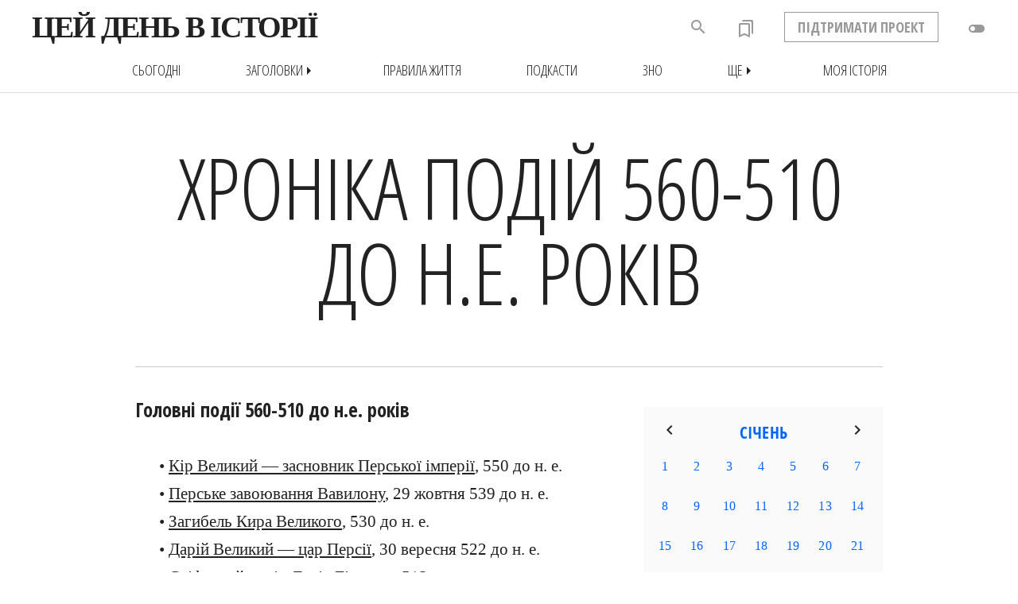

--- FILE ---
content_type: text/html; charset=WINDOWS-1251
request_url: https://www.jnsm.com.ua/cgi-bin/m/td.pl?Year=-535
body_size: 13267
content:
<!DOCTYPE html>
<html xmlns="http://www.w3.org/1999/xhtml" lang="en" xml:lang="en" prefix="og: http://ogp.me/ns#" >
<head>
<meta http-equiv="Content-Type" content="text/html; charset=windows-1251" />
<meta name="viewport" content="width=device-width, initial-scale=1, maximum-scale=1, user-scalable=no">
<meta http-equiv="Content-Language" content="uk">
<title>Цей рік в історії : Хроніка подій 560-510 до н.е. років</title>
<meta name="description" content="Хроніка подій 560-510 до н.е. років, найважливіші факти, дні народження і дні смерті відомих історичних постатей" />
<meta name="keywords" content="Дарій Великий — цар Персії Перське завоювання Вавилону Кір Великий — засновник Перської імперії Загибель Кира Великого Скіфський похід Дарія Гістаспа " />
<meta property="og:title" content="Хроніка подій 560-510 до н.е. років" />
<meta property="og:type" content="website" />
<meta property="og:url" content="http://www.jnsm.com.ua/cgi-bin/m/td.pl?Year=-535" />
<meta property="og:image" content="http://www.jnsm.com.ua/ures/img/Darius_Great_Assasin.jpg" />
<meta property="og:site_name" content="Цей рік в історії" />
<meta property="og:description"  content="Хроніка подій 560-510 до н.е. років, найважливіші факти, дні народження і дні смерті відомих історичних постатей" />
<meta property="fb:admins" content="100001641073858" />
<html itemscope itemtype="https://schema.org/Article" />
<meta itemprop="name" content="Цей рік в історії: " />
<meta itemprop="description" content="Хроніка подій 560-510 до н.е. років, найважливіші факти, дні народження і дні смерті відомих історичних постатей" />
<meta itemprop="image" content="http://www.jnsm.com.ua/ures/img/Darius_Great_Assasin.jpg" />
<meta itemprop="photo" content="http://www.jnsm.com.ua/ures/img/Darius_Great_Assasin.jpg" />
<meta itemprop="keywords" content="Дарій Великий — цар Персії Перське завоювання Вавилону Кір Великий — засновник Перської імперії Загибель Кира Великого Скіфський похід Дарія Гістаспа " />
<meta itemprop="about" content="Цей рік в історії : " />
<meta itemprop="author" content="Volodymyr Luk'yanyuk" />
<meta itemprop="copyrightHolder" content="Volodymyr Luk'yanyuk" />
<meta name="copyright" content="© 2001-03-22 Volodymyr Luk'yanyuk" />
<meta itemprop="creator" content="Volodymyr Luk'yanyuk" />
<meta itemprop="editor" content="Volodymyr Luk'yanyuk" />
<meta itemprop="dateCreated" content="2001-03-22" />
<meta itemprop="datePublished" content="2001-03-22" />
<meta http-equiv="last-modified" content="2026-01-30@0:3:34 GMT" />
<meta itemprop="dateModified" content="2026-01-30" />
<meta name="ROBOTS" content="INDEX,FOLLOW" />
<meta HTTP-EQUIV="revisit-after" content="1 days" />
<link rel="stylesheet" type="text/css" href="/include/myhistory.css" />
<link rel="stylesheet" type="text/css" href="/include/zno.css" />

<link rel="stylesheet" type="text/css" href="/m/slide/jquery.pageslide.css" />
<link rel="stylesheet" type="text/css" href="/include/genericons.css">
<link rel="alternate" type="application/rss+xml" title="Цей день в історії - щоденні події" href="http://www.jnsm.com.ua/newhistd.xml" />
<link rel="alternate" type="application/rss+xml" title="Цей день в історії - нові статті" href="http://www.jnsm.com.ua/newhis.xml" />
<link href="https://fonts.googleapis.com/icon?family=Material+Icons" rel="stylesheet">
<link href="https://fonts.googleapis.com/icon?family=Material+Icons+Outlined" rel="stylesheet">
<link rel="apple-touch-icon" sizes="180x180" href="/apple-touch-icon.png">
<link rel="icon" type="image/png" sizes="32x32" href="/favicon-32x32.png">
<link rel="icon" type="image/png" sizes="16x16" href="/favicon-16x16.png">
<link rel="manifest" href="/site.webmanifest">
<link rel="mask-icon" href="/safari-pinned-tab.svg" color="#5bbad5">
<meta name="msapplication-TileColor" content="#ffc40d">
<meta name="theme-color" content="#ffffff">
<link rel="canonical" href="http://www.jnsm.com.ua/cgi-bin/m/td.pl?Year=-535" />
<link rel="publisher" href="https://plus.google.com/113158407157227280807" />

<script type="text/javascript" src="/include/jquery/jquery.min.1.4.3.js"></script>
<script>
$(document).ready(function(){
	// hide #back-top first
	$("#back-top").hide();	
	// fade in #back-top
	$(function () {
		$(window).scroll(function () {
			if ($(this).scrollTop() > 1350) {
				$('#back-top').fadeIn();
			} else {
				$('#back-top').fadeOut();
			}
		});
		// scroll body to 0px on click
		$('#back-top a').click(function () {
			$('body,html').animate({
				scrollTop: 0
			}, 800);
			return false;
		});
		var $root = $('html, body');
		$('a[href^="#"]').click(function () {
		    $('html, body').animate({
		        scrollTop: $('[name="' + $.attr(this, 'href').substr(1) + '"]').offset().top - 100
		    }, 800);		
		    return false;
		});

	});
});
</script>
<script>window.onscroll = function() {myFunction()};function myFunction() {  var winScroll = document.body.scrollTop || document.documentElement.scrollTop;  var height = document.documentElement.scrollHeight - document.documentElement.clientHeight;  var scrolled = (winScroll / height) * 100;  document.getElementById("progressbar").style.width = scrolled + "%";  if (document.body.scrollTop > 98 || document.documentElement.scrollTop > 98) { $('.shapka_pr_cont').addClass("show");  } else { $('.shapka_pr_cont').removeClass("show");  }} $(window).scroll(function() { if ($(this).scrollTop() > 0){   $('header').addClass("sticky"); $('smlogo').addClass("show"); } else{ $('header').removeClass("sticky"); $('smlogo').removeClass("show"); } var BottomLimit = $(document).height() - $(window).height(); if ($(this).scrollTop() > 1050 && $(this).scrollTop() < BottomLimit - 1750){ $('static').addClass("stickyBanner"); } else{  $('static').removeClass("stickyBanner"); }	});</script>
</head>

<BODY MARGINWIDTH=0 MARGINHEIGHT=0 topmargin=0 leftmargin=0 rightmargin=0>
<script>(function(i,s,o,g,r,a,m){i['GoogleAnalyticsObject']=r;i[r]=i[r]||function(){  (i[r].q=i[r].q||[]).push(arguments)},i[r].l=1*new Date();a=s.createElement(o),  m=s.getElementsByTagName(o)[0];a.async=1;a.src=g;m.parentNode.insertBefore(a,m)  })(window,document,'script','//www.google-analytics.com/analytics.js','ga');  ga('create', 'UA-55466536-1', 'auto');  ga('send', 'pageview');</script><a name="backtotop"></a>
<div id=header2>
<div class=shapka_pr_cont><div class=shapka_pr_cont_in id=progressbar></div></div>
<div id=navbar class=navbarup>
<div id=navbarin>
	<div id=menuTop><span onclick="openNav()" class="material-icons">menu</span></div>
	<span onClick="location.href='/'"><img src="/images/hislogosimple.png" id=roundlogoprint></span>
	<span onClick="location.href='/'" class="logotext fll fwb pointer">ЦЕЙ ДЕНЬ В ІСТОРІЇ</span>
	<div id=toggle class="shapka2toggledown"><div onclick="addCssN();" class="material-icons" title="Нічний режим">toggle_off</div></div>
	<div id=status2></div>
	<div id=support class="ffosc flr fwb pointer" onclick="location.href='/m/support.shtml'">ПІДТРИМАТИ ПРОЕКТ</div>
	<div id=bookmarks onClick="location.href='/cgi-bin/m/myhistory.pl'" title="Закладки"><i class="material-icons-outlined">bookmarks</i><div id=counter></div></div>
	<div id=searchdiv1></div>
	<div id=back-search onclick="SEARCH_ON()" class="material-icons" title="Пошук по сайту"><span onclick="SEARCH_ON()" class="material-icons" title="Шукати в історії">search</span></div>

</div>
</div>
<div id=navbarsub class=navbarsubup>
	<div id=navbarsubin class=upc>
<a href=/m/t.shtml><div class=hd_sub_in_lt_in>сьогодні</div></a>
<div id=rrr><div onclick="menu_ON()" class="hd_sub_in_lt_zag pointer">Заголовки<div class="material-icons">arrow_right</div></div></div>
<div id=topmenu>
	<div class=topmenublock><div class=topmenulinktop>Хронологія</div><div onClick="location.href='javascript:document.menu20.submit();'" class=topmenulink>Античні часи</div><div onClick="location.href='javascript:document.menu21.submit();'" class=topmenulink>• Золотий вік</div><div onClick="location.href='javascript:document.menu22.submit();'" class=topmenulink>Середньовіччя</div><div onClick="location.href='javascript:document.menu23.submit();'" class=topmenulink>• Темні віки</div><div onClick="location.href='javascript:document.menu24.submit();'" class=topmenulink>• Високе Середньовіччя</div><div onClick="location.href='javascript:document.menu25.submit();'" class=topmenulink>• Пізнє Середньовіччя</div><div onClick="location.href='javascript:document.menu26.submit();'" class=topmenulink>Нова історія</div><div onClick="location.href='javascript:document.menu27.submit();'" class=topmenulink>Новітня історія</div><div onClick="location.href='javascript:document.menu28.submit();'" class=topmenulink>• Інтербелум</div><div onClick="location.href='javascript:document.menu29.submit();'" class=topmenulink>• Наш час</div></div>
	<div class=topmenublock><div class=topmenulinktop>Рубрики</div><div onClick="location.href='javascript:document.menu30.submit();'" class=topmenulink>Архітектура і будівництво</div><div onClick="location.href='javascript:document.menu31.submit();'" class=topmenulink>Війни</div><div onClick="location.href='javascript:document.menu32.submit();'" class=topmenulink>• Битви</div><div onClick="location.href='javascript:document.menu33.submit();'" class=topmenulink>• Столітня війна</div><div onClick="location.href='javascript:document.menu34.submit();'" class=topmenulink>• Війна троянд</div><div onClick="location.href='javascript:document.menu35.submit();'" class=topmenulink>• Перша світова</div><div onClick="location.href='javascript:document.menu36.submit();'" class=topmenulink>• Друга світова</div><div onClick="location.href='javascript:document.menu37.submit();'" class=topmenulink>Катастрофи</div><div onClick="location.href='javascript:document.menu38.submit();'" class=topmenulink>Кримінал</div><div onClick="location.href='javascript:document.menu39.submit();'" class=topmenulink>Культура і мистецтво</div></div>
	<div class=topmenublock><div class=topmenulinktop style="visibility:hidden">-</div><div onClick="location.href='javascript:document.menu40.submit();'" class=topmenulink>Людина і суспільство</div><div onClick="location.href='javascript:document.menu41.submit();'" class=topmenulink>• Жінки</div><div onClick="location.href='javascript:document.menu42.submit();'" class=topmenulink>Наука, освіта і техніка</div><div onClick="location.href='javascript:document.menu43.submit();'" class=topmenulink>• Авіація і космонавтика</div><div onClick="location.href='javascript:document.menu44.submit();'" class=topmenulink>Особистості</div><div onClick="location.href='javascript:document.menu45.submit();'" class=topmenulink>• Наполеон Бонапарт</div><div onClick="location.href='javascript:document.menu46.submit();'" class=topmenulink>Подорожі і відкриття</div><div onClick="location.href='javascript:document.menu47.submit();'" class=topmenulink>Політика</div><div onClick="location.href='javascript:document.menu48.submit();'" class=topmenulink>Релігія</div><div onClick="location.href='javascript:document.menu49.submit();'" class=topmenulink>Розваги і дозвілля</div><div onClick="location.href='javascript:document.menu410.submit();'" class=topmenulink>Спорт</div></div>
	<div class=topmenublock><div class=topmenulinktop>Регіони</div><div onClick="location.href='javascript:document.menu10.submit();'" class=topmenulink>Австралія</div><div onClick="location.href='javascript:document.menu11.submit();'" class=topmenulink>Азія</div><div onClick="location.href='javascript:document.menu12.submit();'" class=topmenulink>Америка</div><div onClick="location.href='javascript:document.menu13.submit();'" class=topmenulink>• Латинська Америка</div><div onClick="location.href='javascript:document.menu14.submit();'" class=topmenulink>Африка</div><div onClick="location.href='javascript:document.menu15.submit();'" class=topmenulink>Європа</div><div onClick="location.href='javascript:document.menu16.submit();'" class=topmenulink>• Україна</div></div>
	<div class=topmenubottom><span class=topmenulink onclick="location.href='/m/aall.shtml'">всі статті</span> • <span class="topmenulinknew red" onClick="location.href='/m/new.shtml'">нові статті</span> • <span class="topmenulinkpop green" onClick="location.href='/m/popweek.shtml'">популярні статті</span> • <span class=topmenulink onclick="location.href='/h/0327N'">випадкова стаття</span></div>
</div>
<a href=/m/pz.shtml><div class=hd_sub_in_lt_in>Правила життя</div></a>
<a href=/cgi-bin/m/pd.pl><div class=hd_sub_in_lt_in>Подкасти</div></a>
<a href=/m/zno.shtml><div class=hd_sub_in_lt_in>ЗНО</div></a>
<div id=rrrshche><div onclick="menuShche_ON()" class="hd_sub_in_lt_zag pointer">Ще<div class="material-icons">arrow_right</div></div></div>
<div id=shche><div class=topmenublock><div onClick="location.href='javascript:document.menushche0.submit();'" class=topmenulink>Круглі дати</div><div onClick="location.href='javascript:document.menushche1.submit();'" class=topmenulink>Ви (не) знали</div><div onClick="location.href='javascript:document.menushche2.submit();'" class=topmenulink>Фотоісторії</div><div onClick="location.href='javascript:document.menushche3.submit();'" class=topmenulink>Карти</div><div onClick="location.href='javascript:document.menushche4.submit();'" class=topmenulink>Інфографіка</div><div onClick="location.href='javascript:document.menushche5.submit();'" class=topmenulink>Пряма мова</div><div onClick="location.href='javascript:document.menushche6.submit();'" class=topmenulink>Nota Bene</div></div></div>
<a href=/cgi-bin/m/myhistory.pl><div class=hd_sub_in_lt_in>Моя історія</div></a>
</div>
</div>
<div id=myNav class="overlay backlgrey w100"><div class="overlay-content w100 tac"><div id=menuOverlayed><DIV id=screen class=backlgrey><div class=emptyvw></div>
<iframe id=cldr src="/cgi-bin/m/mcal.pl?Month=&amp;Day=&amp;Year=" noresize="" noscrolling="" height="350" width="300" frameborder="0"></iframe>

<div id="searchdiv1">
<form name="Data1" action="/cgi-bin/m/ts.pl" method="POST" onsubmit="return check_login1(this)">
<input type="text" id="example1" class=fll name="Qry" value="" placeholder="Шукати в історії"></form>
<div id="searchsubmit" onclick="javascript:document.Data1.submit();"><span class="material-icons">search</span></div>
</div></DIV>

<DIV id=screen class=backlwhite><div id=midmenu class="fwb upc">
<div class=midmenu1>
<span onClick="location.href='/m/t.shtml'">Сьогодні</span><BR>
<span onClick="location.href='/cgi-bin/m/ah.pl'">Заголовки</span><BR>
<span onClick="location.href='/m/pz.shtml'">Правила життя</span><BR>
<span onClick="location.href='/h/FC/'">Ви (не) знали</span><BR>
</div>
<div class=midmenu21>
<span onClick="location.href='/cgi-bin/m/pd.pl'">Подкасти</span><BR>
<span onClick="location.href='/cgi-bin/m/rd.pl'">Круглі дати</span><BR>
</div>
<div class=midmenu22>
<span onClick="location.href='/m/maps.shtml'">Карти</span><BR>
<span onClick="location.href='/cgi-bin/m/nb.pl'">Нота бене</span><BR>
</div>
<div class=midmenu31>
<span onClick="location.href='/m/hphoto.shtml'">Фотоісторії</span><BR>
<span onClick="location.href='/cgi-bin/m/in.pl'">Інфографіка</span><BR>
</div><div class=midmenu32>
<span onClick="location.href='/cgi-bin/m/pm.pl'">Пряма мова</span><BR>
<span class=red onClick="location.href='/cgi-bin/m/myhistory.pl'">Моя історія</span>
</div>
</div></DIV>


<!-- Bottom Menu -->

<DIV id=screen class=backlgrey>
<div id=botmenu>
<div class=botmenu1><h4>Рубрики</h4><div onClick="location.href='javascript:document.menu4avi.submit();'" class=topmenulink>Авіація і космонавтика</div><div onClick="location.href='javascript:document.menu30.submit();'" class=topmenulink>Архітектура і будівництво</div><div onClick="location.href='javascript:document.menu31.submit();'" class=topmenulink>Битви і війни</div><div onClick="location.href='javascript:document.menu37.submit();'" class=topmenulink>Катастрофи</div><div onClick="location.href='javascript:document.menu38.submit();'" class=topmenulink>Кримінал</div><div onClick="location.href='javascript:document.menu39.submit();'" class=topmenulink>Культура і мистецтво</div><div onClick="location.href='javascript:document.menu40.submit();'" class=topmenulink>Людина і суспільство</div><div onClick="location.href='javascript:document.menu42.submit();'" class=topmenulink>Наука, освіта і техніка</div><div onClick="location.href='javascript:document.menu44.submit();'" class=topmenulink>Особистості</div><div onClick="location.href='javascript:document.menu46.submit();'" class=topmenulink>Подорожі і відкриття</div><div onClick="location.href='javascript:document.menu47.submit();'" class=topmenulink>Політика</div><div onClick="location.href='javascript:document.menu48.submit();'" class=topmenulink>Релігія</div><div onClick="location.href='javascript:document.menu49.submit();'" class=topmenulink>Розваги і дозвілля</div><div onClick="location.href='javascript:document.menu410.submit();'" class=topmenulink>Спорт</div><div onClick="location.href='javascript:document.menu4chudo.submit();'" class=topmenulink>Чудеса світу</div></div>
<div class=botmenu21><div><h4 class=topmenulink onclick="location.href='javascript:document.menu4ukr.submit();'">Україна</h4>
		<form class=botctform name=menu4ukr action=/cgi-bin/m/ts.pl method=POST><input type=hidden name=Qry value=Україна><input type=hidden name=f value=honly></form>
		<div onClick="location.href='javascript:document.menu50.submit();'" class=topmenulink>Княжа доба</div><div onClick="location.href='javascript:document.menu51.submit();'" class=topmenulink>Козацька доба</div><div onClick="location.href='javascript:document.menu52.submit();'" class=topmenulink>Українська революція</div><div onClick="location.href='javascript:document.menu53.submit();'" class=topmenulink>Україна радянська</div><div onClick="location.href='javascript:document.menu54.submit();'" class=topmenulink>Україна незалежна</div><div onClick="location.href='/m/zno.shtml'" class=topmenulink>ЗНО</div></div></div>
<div class=botmenu22><div><h4>Регіони</h4><div onClick="location.href='javascript:document.menu10.submit();'" class=topmenulink>Австралія</div><div onClick="location.href='javascript:document.menu11.submit();'" class=topmenulink>Азія</div><div onClick="location.href='javascript:document.menu12.submit();'" class=topmenulink>Америка</div><div onClick="location.href='javascript:document.menu1arct.submit();'" class=topmenulink><nobr>А(нта)рктика</nobr></div><div onClick="location.href='javascript:document.menu14.submit();'" class=topmenulink>Африка</div><div onClick="location.href='javascript:document.menu15.submit();'" class=topmenulink>Європа</div></div></div>
<div class=botmenu31><div><h4>Хронологія</h4><div onClick="location.href='javascript:document.menu20.submit();'" class=topmenulink>Античні часи</div><div onClick="location.href='javascript:document.menu23.submit();'" class=topmenulink>Темні віки</div><div onClick="location.href='javascript:document.menu24.submit();'" class=topmenulink>Високе Середньовіччя</div><div onClick="location.href='javascript:document.menu25.submit();'" class=topmenulink>Пізнє Середньовіччя</div><div onClick="location.href='javascript:document.menu26.submit();'" class=topmenulink>Нова історія</div><div onClick="location.href='javascript:document.menu27.submit();'" class=topmenulink>Новітня історія</div><div onClick="location.href='javascript:document.menu29.submit();'" class=topmenulink>Наш час</div></div></div>
<div class=botmenu32><div><h4>Індекси</h4><div onClick="location.href='/m/new.shtml'" class="topmenulink red">Нові статті</div><div onClick="location.href='/m/popweek.shtml'" class="topmenulink green">Популярні статті</div><div onClick="location.href='/m/aall.shtml'" class=topmenulink>Всі статті</div><div onClick="location.href='/m/atop.shtml'" class=topmenulink>Визначальні події</div><div onClick="location.href='javascript:document.menu64.submit();'" class=topmenulink>#Хештеги</div><div onClick="location.href='/a/'" class=topmenulink>Автори</div></div></div>
</div>
</DIV>
<div id=randomLink><span class="material-icons" onclick="location.href='/h/0327N'">done</span></div>
</div></div></div><script>var prevScrollpos = window.pageYOffset;window.onscroll = function() {var currentScrollPos = window.pageYOffset;var winScroll = document.body.scrollTop || document.documentElement.scrollTop;var height = document.documentElement.scrollHeight - document.documentElement.clientHeight;var scrolled = (winScroll / height) * 100;var porih = 360;document.getElementById("progressbar").style.width = scrolled + "%";if (prevScrollpos > currentScrollPos) {$('#navbar').addClass("navbarup");$('#navbar').removeClass("navbardown");$('#navbarsub').addClass("navbarsubup");$('#navbarsub').removeClass("navbarsubdown");} else{if ($(this).scrollTop() > porih) {$('#navbar').addClass("navbardown");$('#navbar').removeClass("navbarup");$('#navbarsub').addClass("navbarsubdown");$('#navbarsub').removeClass("navbarsubup");}if (document.body.scrollTop > porih || document.documentElement.scrollTop > porih) {$('.shapka_pr_cont').addClass("show");} else {$('.shapka_pr_cont').removeClass("show");}}prevScrollpos = currentScrollPos;}</script>
	<div id=shapkasm>
		<CENTER><DIV id=tblmain_header>
		<span class=output_header_main0><span itemprop=headline>Хроніка подій 560-510 до н.е. років</span></span>
		</DIV></CENTER>
	</div></div>


<!-- MAIN TABLE -->

<CENTER><DIV id=tblmain_my>

<!-- MAIN EVENT -->

<div class=tblmain_my_lt><div class=p><span itemprop="articleBody"><h3 class="mb40 w100">Головні події 560-510 до н.е. років</h3><div class="abzac fll clt tal lh170"><span class=reddot title="Нове" onClick="location.href='/cgi-bin/m/ah.pl?f=new'">&#8226;</span>  <a href=/h/00-550M/>Кір Великий — засновник Перської імперії</a>,  550 до н. е.<BR>&#8226; <a href=/h/1029N/>Перське завоювання Вавилону</a>, 29 жовтня 539 до н. е.<BR>&#8226; <a href=/h/00-530M/>Загибель Кира Великого</a>,  530 до н. е.<BR>&#8226; <a href=/h/0930Q/>Дарій Великий — цар Персії</a>, 30 вересня 522 до н. е.<BR>&#8226; <a href=/h/00-513M/>Скіфський похід Дарія Гістаспа</a>,  513 до н. е.<BR></div><div class=empty2></div><h3 class="mb40 w100">Політичні лідери 560-510 до н.е. років</h3><div class="abzac fll clt tal lh170">• Єгипет:  <a href=/h/00-570M/>Яхмос II</a> (570-526 до н.е.),  Псамметіх III (526-525 до н.е.),  Камбіс II (525-522 до н.е.),  Гаумата (522 до н.е.),  Петубаст III (522-520 до н.е.),  <a href=/h/0930Q/>Дарій I Великий</a> (521-486 до н.е.)<BR>• Держава Ахеменідів:  <a href=/h/00-550M/>Кір Великий</a> (550-530 до н.е.),  Камбіс II (530-522 до н.е.),  Бардія (522 до н.е.),  <a href=/h/0930Q/>Дарій Великий</a> (522-486 до н.е.)<BR>• Лідія:  Крез (560-546 до н.е.)<BR>• Мідія:  Астіаг (Іштувегу) (585-550 до н.е.),  <a href=/h/00-550M/>Кір Великий</a> (550-530 до н.е.)<BR>• Македонське царство:  Алкет I (576-547 до н.е.),  Амінта I (547-498 до н.е.)<BR>• Нововавилонське царство:  Амель-Мардук (562-560 до н.е.),  Нерґал-шар-уцур (560-556 до н.е.)<BR>• Персія:  Камбіс I (580-559 до н.е.),  <a href=/h/00-550M/>Кір Великий</a> (559-530 до н.е.)<BR>• Римське царство:  Сервій Туллій (578-535 до н.е.),  <a href=/h/00-509M/>Луцій Тарквіній Гордий</a> (535-509 до н.е.)<BR>• Спарта:  Анаксандрід II (560-520 до н.е.),  Арістон (550-515 до н.е.),  Клеомен (520-491 до н.е.),  Демарат (515-491 до н.е.)<BR></div><div class=empty2></div><h3 class="mb40 w100">Всі події 560-510 до н.е. років</h3><a href=/cgi-bin/m/tm.pl?Month=00&Day=01&td=1> </a> 560 до н.е. • По смерті Аліатта II царем Лідії став його син Крез.<BR><BR><a href=/cgi-bin/m/tm.pl?Month=00&Day=01&td=1> </a> 559 до н.е. • По смерті царя Камбіса на престолі Парси його змінив син Кір II, згодом відомий як Великий.<BR><BR><a href=/cgi-bin/m/tm.pl?Month=00&Day=01&td=1> </a> 550 до н.е. • Після трилітньої війни <img class="lazy" id=img_100_left align=left src="/images/e1x1.gif" data-original=/metasearch/img/kyros_II.jpg border=0 title="у захопленій мідійській столиці Ектабана перський цар Кір II Великий проголосив себе правителем Мідії"><B>Кір II</B>, цар Аншану з перського роду Ахеменідів, захопив місто Екбатана, де <span class=ulink><a href=/h/00-550M/>проголосив себе царем Мідії</a></span>. За час свого правління підкорив всю Західну Азію від Середземноморя до Сирдар'ї в Середній Азії, перетворивши імперію Ахеменідів на найбільшу державу свого часу.<BR><BR><a href=/cgi-bin/m/tm.pl?Month=12&Day=01&td=1> грудень</a> 547 до н.е. • У битві біля міста Тімбра (як вважається, неподалік легендарної Трої у Малій Азії), війська перського і мдійського царя <span class=ulink><a href=/h/00-550M/>Кіра Великого</a></span> завдали вирішальної поразки армії лідійського царя Креза.<BR><BR><a href=/cgi-bin/m/tm.pl?Month=01&Day=01&td=1> січень</a> 546 до н.е. • Після двотижневої облоги військами <span class=ulink><a href=/h/00-550M/>Кіра II Великого</a></span> захоплена столиця Лідії місто Сарди, цар Крез був захоплений у полон і Лідійське царство припинило свої існування, ставши частиною перської Держави Ахеменідів.<BR><BR><a href=/cgi-bin/m/tm.pl?Month=10&Day=29&td=1>29 жовтня</a> 539 до н.е. • Персидські війська захопили столицю Нововавилонського царства і Кир II проголосив себе "<span class=ulink><a href=/h/1029N/>царем Вавилона</a></span>". Цього ж дня вавилонський цар Набонід, який правив країною майже 18 років, був висланий з міста. Вавилон з самостійного царства перетворилася на сатрапію Держави Ахеменідів і позбувся будь-якої незалежності у зовнішній і внутрішній політиці.<BR><BR><a href=/cgi-bin/m/tm.pl?Month=09&Day=25&td=1>25 вересня</a> 539 до н.е. • В ході перського вторгнення в Месопотамію під Опісом, що на східному березі Тигру, війська <span class=ulink><a href=/h/00-550M/>Кіра Великого</a></span> завдали вирішальної поразки армії нововавилонського царя Набоніда.<BR><BR><a href=/cgi-bin/m/tm.pl?Month=00&Day=01&td=1> </a> 538 до н.е. • Перський цар <span class=ulink><a href=/h/00-550M/>Кир II</a></span> дозволив юдеям повернутися на батьківщину.<BR><BR><a href=/cgi-bin/m/tm.pl?Month=00&Day=01&td=1> </a> 530 до н.е. • Під час війни з племенами масагетів, імовірно на берегах Сирдар'ї, <span class=ulink><a href=/h/00-530M/>загинув</a></span> засновник Перської імперії Кир ІІ Великий</IM100>. Його останки були поховані в місті Пасаргади (нині — Іран), де й сьогодні існує вапнякова могила, що вважається місцем поховання першого перського імператора.<BR><BR><a href=/cgi-bin/m/tm.pl?Month=05&Day=01&td=1> травень</a> 525 до н.е. • У битві біля Пелузії (Синайський півострів) перський цар Камбіс II розбив війська єгипетського фараона Псамметіха III, змусивши єгиптян рятуватись втечею у Мемфіс. Після тривалої облоги місто було захоплене, більше 2 тисяч його захисників, включаючи сина фараона, страчено, і Єгипет став провінцією імперії Ахеменідів, а Камбіс був проголошений фараоном нової, XXVII-ї, династії.<BR><BR><a href=/cgi-bin/m/tm.pl?Month=09&Day=30&td=1>30 вересня</a> 522 до н.е. • На наступний день після вбивства царя Бардія, <span class=ulink><a href=/h/0930Q/>28-річний Дарій</a></span> був проголошений представниками семи знатних перських родів новим правителем Персії. Завдяки своїм видатним якостям правителя і полководця він увійшов в історію під іменем <img class="lazy" id=img_100_right align=right src="/images/e1x1.gif" data-original=/metasearch/img/darius.jpg border=0 title="Дарій Великий проголошений імператором Персії"><B>Дарій Великий</B>.<BR><BR><a href=/cgi-bin/m/tm.pl?Month=00&Day=01&td=1> </a> 513 до н.е. • Перський цар <span class=ulink><a href=/h/0930Q/>Дарій І Гістап</a></span> з великою армією і флотом <span class=ulink><a href=/h/00-515M/>розпочав похід</a></span> на підкорення причорноморських і приазовських степів. Завдяки своїй мобільності і тактиці «випаленої землі» скіфи зуміли уникнути боєзіткнень, і під осінь перській армії довелось повертатись, так і не приєднавши Скіфію до своїх володінь.<BR><BR></span><a name=BTH></a><div class=empty></div><h3 class="mb40 w100">Народились в 560-510 до н.е. роках</H3></H3>бл. 551 до н.е.  — † бл. <a href="/cgi-bin/m/td.pl?Year=-479">479 до н.е.</a> • <img class="lazy" src="/images/e1x1.gif" data-original=/metasearch/img/konfuzius.jpg id=img_100_right align=right title="Конфуцій, китайський мислитель"><B>Конфуцій</B>, китайський мислитель («Бесіди і судження»).<BR><BR>бл. 550 до н.е.  — †<a href="/cgi-bin/m/tm.pl?Month=10&Day=01&td=1">жовтень</a> <a href="/cgi-bin/m/td.pl?Year=-486">486 до н.е.</a> • <img class="lazy" src="/images/e1x1.gif" data-original=/metasearch/img/darius.jpg id=img_100_left align=left title="Дарій Великий, перський цар"><B>Дарій I</B> (Дарій Великий), <span class=ulink><a href=/h/0930Q/>перський цар</a></span> (522-486 рр. до н. е.), реформатор, завойовник заходу Індії, Фракії і Греції; батько Ксеркса Великого.<BR><BR>550 до н.е.  — †<a href="/cgi-bin/m/td.pl?Year=-489">489 до н.е.</a> • <img class="lazy" src="/images/e1x1.gif" data-original=/metasearch/img/miltiades.jpg id=img_100_right align=right title="Мільтіад, афінський полководець"><B>Мільтіад</B>, афінський полководець, афінський архонт; розбив персів у <span class=ulink><a href=/h/0912M/>битві під Марафоном</a></span>, (490 до н. е.).<BR><BR>до 540 до н.е.  — †<a href="/cgi-bin/m/tm.pl?Month=08&Day=09&td=1">9 серпня</a> <a href="/cgi-bin/m/td.pl?Year=-480">480 до н.е.</a> • <img class="lazy" src="/images/e1x1.gif" data-original=/metasearch/img/leonidas_i.jpg id=img_100_left align=left title="Леонід, цар Спарти"><B>Леонід I</B>, цар Спарти (491-480 рр. до н. е.) з роду Агіадів, учасник <span class=ulink><a href=/h/0809N/>битви при Фермопілах</a></span>.<BR><BR>бл. 535 до н.е.  — † бл. <a href="/cgi-bin/m/td.pl?Year=-475">475 до н.е.</a> • Геракліт Ефеський, грецький філософ («Про природу»).<BR><BR>530 до н.е.  — †<a href="/cgi-bin/m/td.pl?Year=-468">468 до н.е.</a> • Арістід Справедливий, афінський полководець і політик, учасник битв під <span class=ulink><a href=/h/0912M/>Марафоном</a></span>, при Саламніні і Платеях.<BR><BR>бл. 524 до н.е.  — †<a href="/cgi-bin/m/td.pl?Year=-459">459 до н.е.</a> • Фемістокл, афінський політик, <a target=sis href=/cgi-bin/u/book/sis.pl?Qry=стратег>стратег</a>; один з «батьків-засновників» афінської демократії.<BR><BR>бл. 523 до н.е.  — † бл. <a href="/cgi-bin/m/td.pl?Year=-456">456 до н.е.</a> • <img class="lazy" src="/images/e1x1.gif" data-original=/metasearch/img/aeschylus.jpg id=img_100_right align=right title="Есхіл, давньогрецький драматург"><B>Есхіл</B>, давньогрецький письменник, драматург («Перси», «Прометей прикутий», «Семеро проти Фів», «Благальниці», «Орестея»); один трьох великих афінських трагіків V ст. до н. е. поряд із Софоклом та Евріпідом.<BR><BR>бл. 518 до н.е.  — †<a href="/cgi-bin/m/tm.pl?Month=08&Day=01&td=1">серпень</a> <a href="/cgi-bin/m/td.pl?Year=-465">465 до н.е.</a> • Ксеркс I (Ксеркс Великий), цар Персії з династії Ахеменідів, четвертий фараон Єгипту XXVII династії (485-465 до н. е.); син <span class=ulink><a href=/h/0930Q/>Дарія Великого</a></span>.<BR><BR><a name=DTH></a><div class=empty></div><h3 class="mb40 w100">Померли в 560-510 до н.е. роках</h3>559 до н.е. • Камбіс I, 2-й цар Персії (580-559 рр. до н. е.) з династії Ахеменідів; син Кіра I, батько <span class=ulink><a href=/h/00-550M/>Кіра Великого</a></span>. Пом. 2585 років тому десь у <i>41 рік</i> (нар. бл. <a href=/cgi-bin/m/td.pl?Year=-600>600 до н. е.</a>).<BR><BR>
550 до н.е. • Астіаг (Іштувегу), цар Мідії (585-550 рр. до н. е.). Пом. 2576 років тому.<BR><BR>
539 до н.е. • Набонід, останній цар <span class=ulink><a href=/h/1029N/>Нововавилонського царства</a></span> (556-539 рр. до н. е.), з X Нововавилонської (халдейської) династії. Пом. 2565 років тому десь у <i>70 років</i> (нар. бл. <a href=/cgi-bin/m/td.pl?Year=-609>609 до н. е.</a>).<BR><BR>
<a href=/cgi-bin/m/tm.pl?Month=10&Day=28&td=1>28 жовтня</a> 539 до н.е. • Валтасар, вавилонський царевич, старший син <span class=ulink><a href=/h/0907N/>Навуходоносора II</a></span> і співправитель (556-539 рр. до н. е.) <span class=ulink><a href=/h/1029N/>Набоніда</a></span>, останнього царя Вавилонії з X Нововавилонської (халдейської) династії. Пом. 2565 років тому.<BR><BR>
535 до н.е. • Сервій Туллій, шостий цар стародавнього Риму (578-535 рр. до н. е.). Пом. 2561 рік тому.<BR><BR>
531 до н.е. • Лао-Цзи, китайський філософ, засновник <a target=sis href=/cgi-bin/u/book/sis.pl?Qry=даосизм>даосизму</a> «Дао де цзін». Пом. 2557 років тому у <i>73 роки</i> (нар. <a href=/cgi-bin/m/td.pl?Year=-604>604 до н. е.</a>).<BR><BR>
<a href=/cgi-bin/m/tm.pl?Month=12&Day=01&td=1> грудень</a> 530 до н.е. • <img class="lazy" src="/images/e1x1.gif" data-original=/metasearch/img/kyros_II.jpg align=right id=img_100_right title="Кір II Великий, перський цар"><B>Кір II</B> (Кір Великий), засновник і перший правитель <span class=ulink><a href=/h/00-550M/>перської імперії Ахеменідів</a></span> (550-530 рр. до н. е.). Пом. 2556 років тому десь у <i>63 роки</i> (нар. бл. <a href=/cgi-bin/m/td.pl?Year=-593>593 до н. е.</a>).<BR><BR>
526 до н.е. • <img class="lazy" src="/images/e1x1.gif" data-original=/metasearch/img/amasis_2.jpg align=left id=img_100_left title="Яхмос II, єгипетський фараон"><B>Яхмос II</B>, фараон Єгипту XXVI (Саіської)  династії (570-526 рр. до н. е.); <span class=ulink><a href=/h/00-570M/>останній великий фараон Єгипту</a></span>. Пом. 2552 роки тому.<BR><BR>
525 до н.е. • Псамметіх III, шостий і останній фараон (526-525 р. до н. е.) XXVI династії Єгипту. Пом. 2551 рік тому.<BR><BR>
<a href=/cgi-bin/m/tm.pl?Month=07&Day=01&td=1> липень</a> 522 до н.е. • Камбіс II, другий перський цар (530-522 рр. до н. е.) з династії Ахеменідів, засновник XXVII династії фараонів Єгипту (525-522 рр. до н. е.); син <span class=ulink><a href=/h/00-550M/>Кіра Великого</a></span>. Пом. 2548 років тому.<BR><BR>
бл. 558 до н.е. • Солон, афінський політик, реформатор і законодавець, поет доби архаїки, один із «семи мудреців»; заклав основи Афінської демократії. Пом. бл. 2584 роки тому десь у <i>82 роки</i> (нар. бл. <a href=/cgi-bin/m/td.pl?Year=-640>640 до н. е.</a>).<BR><BR>
бл. 550 до н.е. • Заратустра, пророк і реформатор давньоіранської віри; засновник зороастризму. Пом. бл. 2576 років тому.<BR><BR>
бл. 548 до н.е. • <img class="lazy" src="/images/e1x1.gif" data-original=/metasearch/img/thales.jpg align=right id=img_100_right title="Фалес Мілетський, давньогрецький філософ"><B>Фалес Мілетський</B>, давньогрецький філософ, математик, <span class=ulink><a href=/h/0528P/>астроном</a></span>, політичний діяч. Пом. бл. 2574 роки тому десь у <i>76 років</i> (нар. бл. <a href=/cgi-bin/m/td.pl?Year=-624>624 до н. е.</a>).<BR><BR>
після 546 до н.е. • Крез, останній цар Лідії (560-546 рр. до н. е.). Пом. бл. 2572 роки тому десь у <i>49 років</i> (нар. бл. <a href=/cgi-bin/m/td.pl?Year=-595>595 до н. е.</a>).<BR><BR>
бл. 527 до н.е. • Махавіра, індійський проповідник, засновник вчення <a target=sis href=/cgi-bin/u/book/sis.pl?Qry=джайнізм>джайнізму</a>. Пом. бл. 2553 роки тому десь у <i>72 роки</i> (нар. бл. <a href=/cgi-bin/m/td.pl?Year=-599>599 до н. е.</a>).<BR><BR>
бл. 520 до н.е. • Магон Великий, правитель Карфагена (бл. 535-520 рр. до н. е.), полководець; засновник династії Магонідів. Пом. бл. 2546 років тому.<BR><BR>
</div></div>

<!-- END of MAIN EVENT --><!-- END of LT CLMN -->

<div class=tblmain_my_rt><div class=rt_clmn_calendar><iframe id=cldr src="/cgi-bin/m/mcal.pl?Year=-535" noresize noscrolling height=350 width=300 frameborder=0></iframe></div><static>
<DIV id=oscar_ad3 class="flr pointer" onClick="location.href='/h/PZ16'"><div class=fll><img class=lazy id=m_e_img src="/images/e1x1.gif" style="background: url(/ures/pz/Stalin.jpg) no-repeat center center;background-size:cover;" align=left height=280 width=280 border=0 alt="Правила життя Йосифа Сталіна" title="Правила життя Йосифа Сталіна"></div>
 <div id=badge><div class="badge fll ffosc upc clrwt pointer fwb lh100 m200020 fs16 pzbg">Правила життя</div></div>
<div id=oscar_ad2 class="flr ffosc fwb clrwt tal lh110">Правила життя Йосифа Сталіна</div>
<div class=vertshadow onclick="location.href='/h/PZ16'"></div>
</DIV>
</static></div>

<!-- END of RT CLMN -->

</DIV>

<!-- END of MAIN TABLE -->

<div class=empty></div><div id=tblmain_my><div class=p><div class=hr></div></div></div>
<div class=empty2></div><DIV id=tblmain_my><h3 class="mb40 w100">Головні події 560-510 до н.е. років</h3></DIV><DIV id=tblmain_my><div class=p>
<div id=imblkFV1><div id=imblk0 class="lh135 clrwt fll pointer">	<div style="background: url(/ures/img/Cyrus_Golden_Eagle.jpg) no-repeat center center;background-size:cover;" id=imblkimg0></div>	<div class=imblktxtup>		<span class="badge ctgbg fll ffosc upc clrwt pointer fwb lh100 m200020 fs16"><form name=CAT07931 action=/cgi-bin/m/ah.pl method=POST><input type=hidden name=f value=WAR></form><a href="javascript:document.CAT07931.submit();">Війни</a> </span>		<span class=imrttop> <span class=redbigdot title="Нове" onClick="location.href='/cgi-bin/m/ah.pl?f=new'"></span></span>	</div>	<div class=imblktxt onClick="location.href='/h/00-550M/'">		<div class=imblktxtttl><h3>Кір Великий — засновник Перської імперії</h3></div>		<div class=imblktxtdate> 550 до н. е.</div>	</div>	<a href=/h/00-550M/><div id=imblk0over></div></a></div></div>
<div id=imblkFV2><div id=imblk1 class="lh135 clrwt fll pointer">	<div style="background: url(/ures/img/Babylon.jpg) no-repeat center center;background-size:cover;" id=imblkimg1></div>	<div class=imblktxtup>		<span class="badge ctgbg fll ffosc upc clrwt pointer fwb lh100 m200020 fs16"><form name=CAT126773 action=/cgi-bin/m/ah.pl method=POST><input type=hidden name=f value=PO></form><a href="javascript:document.CAT126773.submit();">Політика</a> </span>		<span class=imrttop></span>	</div>	<div class=imblktxt onClick="location.href='/h/1029N/'">		<div class=imblktxtttl><h3>Перське завоювання Вавилону</h3></div>		<div class=imblktxtdate>29 жовтня 539 до н. е.</div>	</div>	<a href=/h/1029N/><div id=imblk0over></div></a></div></div>
<div id=imblkFV3><div id=imblk2 class="lh135 clrwt fll pointer">	<div style="background: url(/ures/img/Cyrus_Great.jpg) no-repeat center center;background-size:cover;" id=imblkimg2></div>	<div class=imblktxtup>		<span class="badge ctgbg fll ffosc upc clrwt pointer fwb lh100 m200020 fs16"><form name=CAT123455 action=/cgi-bin/m/ah.pl method=POST><input type=hidden name=f value=PO></form><a href="javascript:document.CAT123455.submit();">Політика</a> </span>		<span class=imrttop></span>	</div>	<div class=imblktxt onClick="location.href='/h/00-530M/'">		<div class=imblktxtttl><h3>Загибель Кира Великого</h3></div>		<div class=imblktxtdate> 530 до н. е.</div>	</div>	<a href=/h/00-530M/><div id=imblk0over></div></a></div></div>
<div id=imblkFV4><div id=imblk3 class="lh135 clrwt fll pointer">	<div style="background: url(/ures/img/Persepol_Palais_Darius.jpg) no-repeat center center;background-size:cover;" id=imblkimg3></div>	<div class=imblktxtup>		<span class="badge ctgbg fll ffosc upc clrwt pointer fwb lh100 m200020 fs16"><form name=CAT125074 action=/cgi-bin/m/ah.pl method=POST><input type=hidden name=f value=PO></form><a href="javascript:document.CAT125074.submit();">Політика</a> </span>		<span class=imrttop></span>	</div>	<div class=imblktxt onClick="location.href='/h/0930Q/'">		<div class=imblktxtttl><h3>Дарій Великий — цар Персії</h3></div>		<div class=imblktxtdate>30 вересня 522 до н. е.</div>	</div>	<a href=/h/0930Q/><div id=imblk0over></div></a></div></div>
<div id=imblkFV5><div id=imblk4 class="lh135 clrwt fll pointer">	<div style="background: url(/ures/img/Darius_Great_Assasin.jpg) no-repeat center center;background-size:cover;" id=imblkimg4></div>	<div class=imblktxtup>		<span class="badge ctgbg fll ffosc upc clrwt pointer fwb lh100 m200020 fs16"><form name=CAT02015 action=/cgi-bin/m/ah.pl method=POST><input type=hidden name=f value=WAR></form><a href="javascript:document.CAT02015.submit();">Війни</a> </span>		<span class=imrttop></span>	</div>	<div class=imblktxt onClick="location.href='/h/00-513M/'">		<div class=imblktxtttl><h3>Скіфський похід Дарія Гістаспа</h3></div>		<div class=imblktxtdate> 513 до н. е.</div>	</div>	<a href=/h/00-513M/><div id=imblk0over></div></a></div></div></DIV><div class=empty></div></div>

<!-- END of BOTTOM TABLE -->

<style>   #YTN {display:none;position:relative;padding-bottom:56.25%;height:0;overflow:hidden;clear:both;}    #YTNКНР {position:absolute;top:0;left:0;width:100%;height:100%;}</style>

<!-- NAVIGATION -->

<DIV id=pagination><div id=botnavlf><span class=botnav><span class="material-icons">keyboard_arrow_left</span><a href=/cgi-bin/m/td.pl?Year=-586>586 до н.е.</a></span></span></div><div id=botnavrt><span class=botnav><a href=/cgi-bin/m/td.pl?Year=-484>484 до н.е.</a><span class="material-icons">keyboard_arrow_right</span></span></div></DIV><div class=empty2></div></CENTER>



<!-- ADDS -->

<div id=bannerbot class=backlgrey>
<DIV id=horad onClick="location.href='/h/PZ16'"><img class=lazy src="/images/e1x1.gif" id=horadimg style="background: url(/ures/pz/w/Stalin.jpg) no-repeat center center;background-size:cover;">
 <div class=horadbadge><div class="badge fll ffosc upc clrwt pointer fwb lh100 m200020 fs16 pzbg">Правила життя</div></div>
<div class="centered horadheader">Правила життя Йосифа Сталіна</div>
<div class=horadshadow onclick="location.href='/h/PZ16'"></div></DIV>
</div>

<!-- END of ADDS -->

<footer>

<!-- BOTTOM --><DIV id=screen class=backlgreydrk><div id=footer_help class="show960 ffosc fob tac cbt" onclick="location.href='/m/support.shtml'">ДОПОМОГТИ ПРОЕКТУ</div><div id=footer><div id="footer_mob2_rt"><a href=https://t.me/inhistoria target=sis><span class="social" title="Цей день в історії у Telegram"><img src="/images/telegram.svg" class="telegram pointer"></span></a><a href=https://soundcloud.com/inhistoria target=sis><span class="social" title="Цей день в історії на SoundCloud"><img src="/images/soundcloud.svg" class=soundcloud></span></a><a href=https://www.facebook.com/InHistoria target=sis><span class="genericon genericon-facebook-alt social" title="Цей день в історії у Facebook"></span></a><a href=https://twitter.com/inhistoria target=sis><span class="genericon genericon-twitter social" title="Цей день в історії у Twitter"></span></a></div><div id="footer_mob2_lt">«Цей день в історії» © 2001-26 <nobr><a href="mailto:webmaster@jnsm.com.ua?Subject=Цей день в історії">Володимир Лук'янюк</a></nobr><BR><span class=show960><BR>Матеріали сайту поширюються за ліцензією «<a href=https://creativecommons.org/licenses/by/4.0/deed.uk target=sis>Creative Commons Із зазначенням авторства 4.0 Міжнародна (CC BY 4.0)</a>». При їх використанні <u>пряме</u>, <u>активне</u> гіпертекстове <a href=>посилання на сайт</a> обов'язкове<BR><a href="mailto:webmaster@jnsm.com.ua?Subject=Цей день в історії">webmaster@jnsm.com.ua</a></span></div></div></DIV><section>
<form class=botctform name=menu10 action=/cgi-bin/m/ah.pl method=POST><input type=hidden name=f value=AUS></form><form class=botctform name=menu11 action=/cgi-bin/m/ah.pl method=POST><input type=hidden name=f value=ASI></form><form class=botctform name=menu12 action=/cgi-bin/m/ah.pl method=POST><input type=hidden name=f value=AME></form><form class=botctform name=menu13 action=/cgi-bin/m/ah.pl method=POST><input type=hidden name=f value=LAM></form><form class=botctform name=menu14 action=/cgi-bin/m/ah.pl method=POST><input type=hidden name=f value=AFR></form><form class=botctform name=menu15 action=/cgi-bin/m/ah.pl method=POST><input type=hidden name=f value=EUR></form><form class=botctform name=menu16 action=/cgi-bin/m/ah.pl method=POST><input type=hidden name=f value=UA></form><form class=botctform name=menu20 action=/cgi-bin/m/ah.pl method=POST><input type=hidden name=f value=AN></form><form class=botctform name=menu21 action=/cgi-bin/m/ah.pl method=POST><input type=hidden name=f value=AG></form><form class=botctform name=menu22 action=/cgi-bin/m/ah.pl method=POST><input type=hidden name=f value=MS></form><form class=botctform name=menu23 action=/cgi-bin/m/ah.pl method=POST><input type=hidden name=f value=M1></form><form class=botctform name=menu24 action=/cgi-bin/m/ah.pl method=POST><input type=hidden name=f value=M2></form><form class=botctform name=menu25 action=/cgi-bin/m/ah.pl method=POST><input type=hidden name=f value=M3></form><form class=botctform name=menu26 action=/cgi-bin/m/ah.pl method=POST><input type=hidden name=f value=NH></form><form class=botctform name=menu27 action=/cgi-bin/m/ah.pl method=POST><input type=hidden name=f value=NN></form><form class=botctform name=menu28 action=/cgi-bin/m/ah.pl method=POST><input type=hidden name=f value=IN></form><form class=botctform name=menu29 action=/cgi-bin/m/ah.pl method=POST><input type=hidden name=f value=OD></form><form class=botctform name=menu30 action=/cgi-bin/m/ah.pl method=POST><input type=hidden name=f value=BU></form><form class=botctform name=menu31 action=/cgi-bin/m/ah.pl method=POST><input type=hidden name=f value=WAR></form><form class=botctform name=menu32 action=/cgi-bin/m/ah.pl method=POST><input type=hidden name=f value=BAT></form><form class=botctform name=menu33 action=/cgi-bin/m/ah.pl method=POST><input type=hidden name=f value=WAR00></form><form class=botctform name=menu34 action=/cgi-bin/m/ah.pl method=POST><input type=hidden name=f value=WARROSES></form><form class=botctform name=menu35 action=/cgi-bin/m/ah.pl method=POST><input type=hidden name=f value=WAR1></form><form class=botctform name=menu36 action=/cgi-bin/m/ah.pl method=POST><input type=hidden name=f value=WAR2></form><form class=botctform name=menu37 action=/cgi-bin/m/ah.pl method=POST><input type=hidden name=f value=DI></form><form class=botctform name=menu38 action=/cgi-bin/m/ah.pl method=POST><input type=hidden name=f value=CR></form><form class=botctform name=menu39 action=/cgi-bin/m/ah.pl method=POST><input type=hidden name=f value=CU></form><form class=botctform name=menu40 action=/cgi-bin/m/ah.pl method=POST><input type=hidden name=f value=SO></form><form class=botctform name=menu41 action=/cgi-bin/m/ah.pl method=POST><input type=hidden name=f value=FE></form><form class=botctform name=menu42 action=/cgi-bin/m/ah.pl method=POST><input type=hidden name=f value=SC></form><form class=botctform name=menu43 action=/cgi-bin/m/ah.pl method=POST><input type=hidden name=f value=AVI></form><form class=botctform name=menu44 action=/cgi-bin/m/ah.pl method=POST><input type=hidden name=f value=LI></form><form class=botctform name=menu45 action=/cgi-bin/m/ah.pl method=POST><input type=hidden name=f value=NB></form><form class=botctform name=menu46 action=/cgi-bin/m/ah.pl method=POST><input type=hidden name=f value=TR></form><form class=botctform name=menu47 action=/cgi-bin/m/ah.pl method=POST><input type=hidden name=f value=PO></form><form class=botctform name=menu48 action=/cgi-bin/m/ah.pl method=POST><input type=hidden name=f value=RE></form><form class=botctform name=menu49 action=/cgi-bin/m/ah.pl method=POST><input type=hidden name=f value=EN></form><form class=botctform name=menu410 action=/cgi-bin/m/ah.pl method=POST><input type=hidden name=f value=SP></form><form class=botctform name=menushche0 action=/cgi-bin/m/rd.pl method=POST></form><form class=botctform name=menushche1 action=/h/FC/ method=POST></form><form class=botctform name=menushche2 action=/m/hphoto.shtml method=POST></form><form class=botctform name=menushche3 action=/m/maps.shtml method=POST></form><form class=botctform name=menushche4 action=/cgi-bin/m/in.pl method=POST></form><form class=botctform name=menushche5 action=/cgi-bin/m/pm.pl method=POST></form><form class=botctform name=menushche6 action=/cgi-bin/m/nb.pl method=POST></form><form class=botctform name=menu1arct action=/cgi-bin/m/ts.pl method=POST><input type=hidden name=Qry value=Арктика></form><form class=botctform name=menu4avi action=/cgi-bin/m/ah.pl method=POST><input type=hidden name=f value=AVI></form><form class=botctform name=menu4chudo action=/cgi-bin/m/ts.pl method=POST><input type=hidden name=Qry value="Чудеса світу"><input type=hidden name=f value=honly></form><form class=botctform name=menu50 action=/cgi-bin/m/ts.pl method=POST><input type=hidden name=Qry value=Русь+(держава)><input type=hidden name=f value=honly></form><form class=botctform name=menu51 action=/cgi-bin/m/ts.pl method=POST><input type=hidden name=Qry value=Козацька+доба><input type=hidden name=f value=honly></form><form class=botctform name=menu52 action=/cgi-bin/m/ts.pl method=POST><input type=hidden name=Qry value=Українська+революція><input type=hidden name=f value=honly></form><form class=botctform name=menu53 action=/cgi-bin/m/ts.pl method=POST><input type=hidden name=Qry value=Україна+радянська><input type=hidden name=f value=honly></form><form class=botctform name=menu54 action=/cgi-bin/m/ts.pl method=POST><input type=hidden name=Qry value=Україна+незалежна><input type=hidden name=f value=honly></form><form class=botctform name=menu64 action=/cgi-bin/m/ts.pl method=POST><input type=hidden name=Qry value=ALL><input type=hidden name=f value=tags></form><p id="back-top"><a href="#top"><span class=material-icons>arrow_upward</span></a></p><script src="/include/swiper/jquery-1.10.1.min.js" type="text/javascript"></script><script src="/include/jquery.lazyload.js" type="text/javascript"></script><script type="text/javascript" type="text/javascript">$(function() {$("img").lazyload();});</script><script src="/m/slide/jquery.pageslide.min.js"></script>
    <script>
        /* Default pageslide, moves to the right */
        $(".first").pageslide();
        
        /* Slide to the left, and make it model (you'll have to call $.pageslide.close() to close) */
        $(".second").pageslide({ direction: "left", modal: true });
    </script><script type="text/javascript">function check_login1(form) {
var name = document.forms["Data1"]["Qry"].value;var myName = name;var nameNameLength = myName.length;
if (name == "") {alert ('Будь-ласка, вкажіть шуканий термін! Він має бути не менше трьох символів довжиною.')
document.forms["Data1"]["Qry"].focus();document.forms["Data1"]["Qry"].select();return (false)}
if (nameNameLength < 3) {alert ('Термін не схожий на щось правдоподібне!')
document.forms["Data1"]["Qry"].focus();document.forms["Data1"]["Qry"].select();return (false)}return (true)	
}
function SEARCH_OFF(txt) {document.getElementById('searchdiv1').innerHTML=''; document.getElementById('back-search').innerHTML='<span onclick="SEARCH_ON()" class="material-icons" title="Пошук по сайту">search</span>';}
function SEARCH_ON(txt) {document.getElementById('searchdiv1').innerHTML='<div id=s1 class="red flr"></div><form name="Data1" action=/cgi-bin/m/ts.pl method="POST" onSubmit="return check_login1(this)"><div id=top_search3><input type="text" id=example1 class=fll name="Qry" value="" autofocus="autofocus" placeholder="Шукати в історії"></div></form>';
 document.getElementById('s1').innerHTML='<span class="material-icons" onclick="SEARCH_OFF()">close</span>'; document.getElementById('back-search').innerHTML='';}
function menu_ON(txt) {
	document.getElementById('topmenu').style.visibility='visible';
	document.getElementById('topmenu').style.opacity='1';
	document.getElementById('topmenu').style.height='auto';
	document.getElementById('rrr').innerHTML='<div onclick="menu_OFF()" class="hd_sub_in_lt_zag pointer">Заголовки<div class="material-icons">arrow_drop_up</div>';

	document.getElementById('shche').style.visibility='hidden';
	document.getElementById('shche').style.opacity='0';
	document.getElementById('shche').style.height='0';
	document.getElementById('rrrshche').innerHTML='<div onclick="menuShche_ON()" class="hd_sub_in_lt_zag pointer">Ще<div class="material-icons">arrow_right</div>';
}
function menu_OFF(txt) {
	document.getElementById('topmenu').style.visibility='hidden';
	document.getElementById('topmenu').style.opacity='0';
	document.getElementById('topmenu').style.height='0';
	document.getElementById('rrr').innerHTML='<div onclick="menu_ON()" class="hd_sub_in_lt_zag pointer">Заголовки<div class="material-icons">arrow_right</div>';
}




function openNav() {
  document.getElementById("myNav").style.height = "100%";
  document.getElementById('menuTop').innerHTML='<span onclick="closeNav()" class="material-icons">close</span>';
}

function closeNav() {
  document.getElementById("myNav").style.height = "0%";
  document.getElementById('menuTop').innerHTML='<span onclick="openNav()" class="material-icons">menu</span>';
}

function menuShche_ON(txt) {
	document.getElementById('shche').style.visibility='visible';
	document.getElementById('shche').style.opacity='1';
	document.getElementById('shche').style.height='auto';
	document.getElementById('rrrshche').innerHTML='<div onclick="menuShche_OFF()" class="hd_sub_in_lt_zag pointer">Ще<div class="material-icons">arrow_drop_up</div>';

	document.getElementById('topmenu').style.visibility='hidden';
	document.getElementById('topmenu').style.opacity='0';
	document.getElementById('topmenu').style.height='0';
	document.getElementById('rrr').innerHTML='<div onclick="menu_ON()" class="hd_sub_in_lt_zag pointer">Заголовки<div class="material-icons">arrow_right</div>';
}
function menuShche_OFF(txt) {
	document.getElementById('shche').style.visibility='hidden';
	document.getElementById('shche').style.opacity='0';
	document.getElementById('shche').style.height='0';
	document.getElementById('rrrshche').innerHTML='<div onclick="menuShche_ON()" class="hd_sub_in_lt_zag pointer">Ще<div class="material-icons">arrow_right</div>';
}
</script><script>
var flag = "0";var flag2 = "0";
$('#rrr').click(function(event){
	flag = "0"; //flag 0 means click happened in the area where we should not do any action
});
$('#rrrshche').click(function(event){
	flag2 = "0";
});
$('html').click(function() {
	if(flag != "0"){$('#topmenu').css( "visibility", "hidden" );document.getElementById('rrr').innerHTML='<div onclick="menu_ON()" class="hd_sub_in_lt_zag pointer">Заголовки<div class="material-icons">arrow_right</div></div>';}
	else{flag = "1";}
	if(flag2 != "0"){$('#shche').css( "visibility", "hidden" );document.getElementById('rrrshche').innerHTML='<div onclick="menuShche_ON()" class="hd_sub_in_lt_zag pointer">Ще<div class="material-icons">arrow_right</div></div>';}
	else{flag2 = "1";}
});
</script><script>
function addCssN(cssFile, cssLinkIndex) {
     $('head').append('<link rel="stylesheet" id=cssdaynight type="text/css" href="/include/myhistorynight.css">');
	$("#daynight").html('<div onclick="addCssD();" class="material-icons" title="Денний режим">toggle_on</div>');
	$("#toggle").html('<div onclick="addCssD();" class="material-icons" title="Денний режим">toggle_on</div>');
		night = 1;
	setCookie("myHISdn", night, 365);
}
function addCssD(cssFile, cssLinkIndex) {
    $('#cssdaynight').remove();
    $('#cssdaynight1').remove();
	$("#daynight").html('<div onclick="addCssN();" class="material-icons" title="Нічний режим">toggle_off</div>');
	$("#toggle").html('<div onclick="addCssN();" class="material-icons" title="Нічний режим">toggle_off</div>');
		night = 0;
	setCookie("myHISdn", night, -5);
}

function setCookie(cname,cvalue,exdays) {
	if (exdays) {
	    var d = new Date();
	    d.setTime(d.getTime() + (exdays*24*60*60*1000));
	    var expires = "expires=" + d.toGMTString();
	    document.cookie = cname + "=" + cvalue + ";" + expires + ";path=/";
	}
}
</script>
</section>
</footer>
</body>
</html>

--- FILE ---
content_type: text/html; charset=WINDOWS-1251
request_url: https://www.jnsm.com.ua/cgi-bin/m/mcal.pl?Month=&Day=&Year=
body_size: 2869
content:
<!DOCTYPE html>
<head>
<LINK REL="stylesheet" type="text/css" href="/include/myhistory.css" /><LINK REL="stylesheet" type="text/css" href="/include/genericons.css" /><link href="https://fonts.googleapis.com/icon?family=Material+Icons" rel="stylesheet" /><LINK REL="stylesheet" type="text/css" href="/include/opensanscondenced.css" /><meta http-equiv="Content-Type" content="text/html; charset=windows-1251" />
<meta name="ROBOTS" content="INDEX,FOLLOW" /><meta http-equiv="cache-control" content="no-cache" /><base target="_top">

</head>
<body>

<DIV class=calendar><div class=calendartop>

<div class=calendarrow>
<div onclick="location.href='/cgi-bin/m/mcal.pl?Month=00&Year=&td=1&Artcl='" class="calendarrowtoplt material-icons">keyboard_arrow_left</span></div>
<div class=calendarrowtopmd><a href=/h/01/>Січень</a></div>
<div onclick="location.href='/cgi-bin/m/mcal.pl?Month=02&Year=&td=1&Artcl='" class="calendarrowtoprt material-icons">keyboard_arrow_right</span><div>
</div>
</div>
</div>

<div class=calendarrow><div class="calendarcell"><a href=/cgi-bin/m/tm.pl?Month=01&Day=01&td=1>1</a></div><div class="calendarcell"><a href=/cgi-bin/m/tm.pl?Month=01&Day=02&td=1>2</a></div><div class="calendarcell"><a href=/cgi-bin/m/tm.pl?Month=01&Day=03&td=1>3</a></div><div class="calendarcell"><a href=/cgi-bin/m/tm.pl?Month=01&Day=04&td=1>4</a></div><div class="calendarcell"><a href=/cgi-bin/m/tm.pl?Month=01&Day=05&td=1>5</a></div><div class="calendarcell"><a href=/cgi-bin/m/tm.pl?Month=01&Day=06&td=1>6</a></div><div class="calendarcell"><a href=/cgi-bin/m/tm.pl?Month=01&Day=07&td=1>7</a></div></div>

<div class=calendarrow><div class="calendarcell"><a href=/cgi-bin/m/tm.pl?Month=01&Day=08&td=1>8</a></div><div class="calendarcell"><a href=/cgi-bin/m/tm.pl?Month=01&Day=09&td=1>9</a></div><div class="calendarcell"><a href=/cgi-bin/m/tm.pl?Month=01&Day=10&td=1>10</a></div><div class="calendarcell"><a href=/cgi-bin/m/tm.pl?Month=01&Day=11&td=1>11</a></div><div class="calendarcell"><a href=/cgi-bin/m/tm.pl?Month=01&Day=12&td=1>12</a></div><div class="calendarcell"><a href=/cgi-bin/m/tm.pl?Month=01&Day=13&td=1>13</a></div><div class="calendarcell"><a href=/cgi-bin/m/tm.pl?Month=01&Day=14&td=1>14</a></div></div>

<div class=calendarrow><div class="calendarcell"><a href=/cgi-bin/m/tm.pl?Month=01&Day=15&td=1>15</a></div><div class="calendarcell"><a href=/cgi-bin/m/tm.pl?Month=01&Day=16&td=1>16</a></div><div class="calendarcell"><a href=/cgi-bin/m/tm.pl?Month=01&Day=17&td=1>17</a></div><div class="calendarcell"><a href=/cgi-bin/m/tm.pl?Month=01&Day=18&td=1>18</a></div><div class="calendarcell"><a href=/cgi-bin/m/tm.pl?Month=01&Day=19&td=1>19</a></div><div class="calendarcell"><a href=/cgi-bin/m/tm.pl?Month=01&Day=20&td=1>20</a></div><div class="calendarcell"><a href=/cgi-bin/m/tm.pl?Month=01&Day=21&td=1>21</a></div></div>

<div class=calendarrow><div class="calendarcell"><a href=/cgi-bin/m/tm.pl?Month=01&Day=22&td=1>22</a></div><div class="calendarcell"><a href=/cgi-bin/m/tm.pl?Month=01&Day=23&td=1>23</a></div><div class="calendarcell"><a href=/cgi-bin/m/tm.pl?Month=01&Day=24&td=1>24</a></div><div class="calendarcell"><a href=/cgi-bin/m/tm.pl?Month=01&Day=25&td=1>25</a></div><div class="calendarcell"><a href=/cgi-bin/m/tm.pl?Month=01&Day=26&td=1>26</a></div><div class="calendarcell"><a href=/cgi-bin/m/tm.pl?Month=01&Day=27&td=1>27</a></div><div class="calendarcell"><a href=/cgi-bin/m/tm.pl?Month=01&Day=28&td=1>28</a></div></div>

<div class=calendarrow><div class="calendarcell"><a href=/cgi-bin/m/tm.pl?Month=01&Day=29&td=1>29</a></div><div class=calendarcellselected><a href=/cgi-bin/m/tm.pl?Month=01&Day=30&td=1><font color="FFFFFF">30</font></a></div><div class="calendarcell"><a href=/cgi-bin/m/tm.pl?Month=01&Day=31&td=1>31</a></div><div class=calendarcelltd><a href=/m/t.shtml>Сьогодні</a></div></div></div>


<div class=calendarbottom><form action="/cgi-bin/m/td.pl"><select name=Year size=1 class=calendarbottomdrop onchange="this.form.submit()"><option value=-5000>5000 до н. е.<option value=-4000>4000 до н. е.<option value=-3000>3000 до н. е.<option value=-2500>2500 до н. е.<option value=-2000>2000 до н. е.<option value=-1800>1800 до н. е.<option value=-1600>1600 до н. е.<option value=-1400>1400 до н. е.<option value=-1200>1200 до н. е.<option value=-1000>1000 до н. е.<option value=-900>900 до н. е.<option value=-800>800 до н. е.<option value=-700>700 до н. е.<option value=-600>600 до н. е.<option value=-500>500 до н. е.<option value=-450>450 до н. е.<option value=-400>400 до н. е.<option value=-350>350 до н. е.<option value=-300>300 до н. е.<option value=-250>250 до н. е.<option value=-200>200 до н. е.<option value=-175>175 до н. е.<option value=-150>150 до н. е.<option value=-125>125 до н. е.<option value=-100>100 до н. е.<option value=-75>75 до н. е.<option value=-50>50 до н. е.<option value=-25>25 до н. е.<option value="" selected style="color:#007dff;background-color:#F1F1EA; line-height:300%;">Початок нашої ери<option value=25>25<option value=50>50<option value=75>75<option value=100>100<option value=125>125<option value=150>150<option value=175>175<option value=200>200<option value=250>250<option value=300>300<option value=350>350<option value=400>400<option value=450>450<option value=500>500<option value=550>550<option value=600>600<option value=650>650<option value=700>700<option value=750>750<option value=800>800<option value=850>850<option value=900>900<option value=925>925<option value=950>950<option value=975>975<option value=1000>1000<option value=1025>1025<option value=1050>1050<option value=1075>1075<option value=1100>1100<option value=1125>1125<option value=1150>1150<option value=1175>1175<option value=1200>1200<option value=1215>1215<option value=1230>1230<option value=1245>1245<option value=1260>1260<option value=1275>1275<option value=1290>1290<option value=1305>1305<option value=1315>1315<option value=1325>1325<option value=1335>1335<option value=1345>1345<option value=1355>1355<option value=1365>1365<option value=1375>1375<option value=1385>1385<option value=1395>1395<option value=1405>1405<option value=1410>1410<option value=1415>1415<option value=1420>1420<option value=1425>1425<option value=1430>1430<option value=1435>1435<option value=1440>1440<option value=1445>1445<option value=1450>1450<option value=1455>1455<option value=1460>1460<option value=1465>1465<option value=1470>1470<option value=1475>1475<option value=1480>1480<option value=1485>1485<option value=1490>1490<option value=1495>1495<option value=1500>1500<option value=1505>1505<option value=1510>1510<option value=1515>1515<option value=1520>1520<option value=1525>1525<option value=1530>1530<option value=1535>1535<option value=1540>1540<option value=1545>1545<option value=1550>1550<option value=1555>1555<option value=1560>1560<option value=1565>1565<option value=1570>1570<option value=1575>1575<option value=1580>1580<option value=1585>1585<option value=1590>1590<option value=1595>1595<option value=1600>1600<option value=1605>1605<option value=1610>1610<option value=1615>1615<option value=1620>1620<option value=1625>1625<option value=1630>1630<option value=1635>1635<option value=1640>1640<option value=1645>1645<option value=1650>1650<option value=1655>1655<option value=1660>1660<option value=1665>1665<option value=1670>1670<option value=1675>1675<option value=1680>1680<option value=1685>1685<option value=1690>1690<option value=1695>1695<option value=1700>1700<option value=1705>1705<option value=1710>1710<option value=1715>1715<option value=1720>1720<option value=1725>1725<option value=1730>1730<option value=1735>1735<option value=1740>1740<option value=1745>1745<option value=1750>1750<option value=1755>1755<option value=1760>1760<option value=1765>1765<option value=1770>1770<option value=1775>1775<option value=1780>1780<option value=1785>1785<option value=1790>1790<option value=1795>1795<option value=1800>1800<option value=1801>1801<option value=1802>1802<option value=1803>1803<option value=1804>1804<option value=1805>1805<option value=1806>1806<option value=1807>1807<option value=1808>1808<option value=1809>1809<option value=1810>1810<option value=1811>1811<option value=1812>1812<option value=1813>1813<option value=1814>1814<option value=1815>1815<option value=1816>1816<option value=1817>1817<option value=1818>1818<option value=1819>1819<option value=1820>1820<option value=1821>1821<option value=1822>1822<option value=1823>1823<option value=1824>1824<option value=1825>1825<option value=1826>1826<option value=1827>1827<option value=1828>1828<option value=1829>1829<option value=1830>1830<option value=1831>1831<option value=1832>1832<option value=1833>1833<option value=1834>1834<option value=1835>1835<option value=1836>1836<option value=1837>1837<option value=1838>1838<option value=1839>1839<option value=1840>1840<option value=1841>1841<option value=1842>1842<option value=1843>1843<option value=1844>1844<option value=1845>1845<option value=1846>1846<option value=1847>1847<option value=1848>1848<option value=1849>1849<option value=1850>1850<option value=1851>1851<option value=1852>1852<option value=1853>1853<option value=1854>1854<option value=1855>1855<option value=1856>1856<option value=1857>1857<option value=1858>1858<option value=1859>1859<option value=1860>1860<option value=1861>1861<option value=1862>1862<option value=1863>1863<option value=1864>1864<option value=1865>1865<option value=1866>1866<option value=1867>1867<option value=1868>1868<option value=1869>1869<option value=1870>1870<option value=1871>1871<option value=1872>1872<option value=1873>1873<option value=1874>1874<option value=1875>1875<option value=1876>1876<option value=1877>1877<option value=1878>1878<option value=1879>1879<option value=1880>1880<option value=1881>1881<option value=1882>1882<option value=1883>1883<option value=1884>1884<option value=1885>1885<option value=1886>1886<option value=1887>1887<option value=1888>1888<option value=1889>1889<option value=1890>1890<option value=1891>1891<option value=1892>1892<option value=1893>1893<option value=1894>1894<option value=1895>1895<option value=1896>1896<option value=1897>1897<option value=1898>1898<option value=1899>1899<option value=1900>1900<option value=1901>1901<option value=1902>1902<option value=1903>1903<option value=1904>1904<option value=1905>1905<option value=1906>1906<option value=1907>1907<option value=1908>1908<option value=1909>1909<option value=1910>1910<option value=1911>1911<option value=1912>1912<option value=1913>1913<option value=1914>1914<option value=1915>1915<option value=1916>1916<option value=1917>1917<option value=1918>1918<option value=1919>1919<option value=1920>1920<option value=1921>1921<option value=1922>1922<option value=1923>1923<option value=1924>1924<option value=1925>1925<option value=1926>1926<option value=1927>1927<option value=1928>1928<option value=1929>1929<option value=1930>1930<option value=1931>1931<option value=1932>1932<option value=1933>1933<option value=1934>1934<option value=1935>1935<option value=1936>1936<option value=1937>1937<option value=1938>1938<option value=1939>1939<option value=1940>1940<option value=1941>1941<option value=1942>1942<option value=1943>1943<option value=1944>1944<option value=1945>1945<option value=1946>1946<option value=1947>1947<option value=1948>1948<option value=1949>1949<option value=1950>1950<option value=1951>1951<option value=1952>1952<option value=1953>1953<option value=1954>1954<option value=1955>1955<option value=1956>1956<option value=1957>1957<option value=1958>1958<option value=1959>1959<option value=1960>1960<option value=1961>1961<option value=1962>1962<option value=1963>1963<option value=1964>1964<option value=1965>1965<option value=1966>1966<option value=1967>1967<option value=1968>1968<option value=1969>1969<option value=1970>1970<option value=1971>1971<option value=1972>1972<option value=1973>1973<option value=1974>1974<option value=1975>1975<option value=1976>1976<option value=1977>1977<option value=1978>1978<option value=1979>1979<option value=1980>1980<option value=1981>1981<option value=1982>1982<option value=1983>1983<option value=1984>1984<option value=1985>1985<option value=1986>1986<option value=1987>1987<option value=1988>1988<option value=1989>1989<option value=1990>1990<option value=1991>1991<option value=1992>1992<option value=1993>1993<option value=1994>1994<option value=1995>1995<option value=1996>1996<option value=1997>1997<option value=1998>1998<option value=1999>1999<option value=2000>2000<option value=2001>2001<option value=2002>2002<option value=2003>2003<option value=2004>2004<option value=2005>2005<option value=2006>2006<option value=2007>2007<option value=2008>2008<option value=2009>2009<option value=2010>2010<option value=2011>2011<option value=2012>2012<option value=2013>2013<option value=2014>2014<option value=2015>2015<option value=2016>2016<option value=2017>2017<option value=2018>2018<option value=2019>2019<option value=2020>2020<option value=2021>2021<option value=2022>2022<option value=2023>2023<option value=2024>2024<option value=2025>2025<option value=2026>2026</select></form>
</div></div>

</DIV></body>
</html>

--- FILE ---
content_type: text/html; charset=WINDOWS-1251
request_url: https://www.jnsm.com.ua/cgi-bin/m/mcal.pl?Year=-535
body_size: 2852
content:
<!DOCTYPE html>
<head>
<LINK REL="stylesheet" type="text/css" href="/include/myhistory.css" /><LINK REL="stylesheet" type="text/css" href="/include/genericons.css" /><link href="https://fonts.googleapis.com/icon?family=Material+Icons" rel="stylesheet" /><LINK REL="stylesheet" type="text/css" href="/include/opensanscondenced.css" /><meta http-equiv="Content-Type" content="text/html; charset=windows-1251" />
<meta name="ROBOTS" content="INDEX,FOLLOW" /><meta http-equiv="cache-control" content="no-cache" /><base target="_top">

</head>
<body>

<DIV class=calendar><div class=calendartop>

<div class=calendarrow>
<div onclick="location.href='/cgi-bin/m/mcal.pl?Month=00&Year=-535&td=1&Artcl='" class="calendarrowtoplt material-icons">keyboard_arrow_left</span></div>
<div class=calendarrowtopmd><a href=/h/01/>Січень</a></div>
<div onclick="location.href='/cgi-bin/m/mcal.pl?Month=02&Year=-535&td=1&Artcl='" class="calendarrowtoprt material-icons">keyboard_arrow_right</span><div>
</div>
</div>
</div>

<div class=calendarrow><div class="calendarcell"><a href=/cgi-bin/m/tm.pl?Month=01&Day=01&td=1>1</a></div><div class="calendarcell"><a href=/cgi-bin/m/tm.pl?Month=01&Day=02&td=1>2</a></div><div class="calendarcell"><a href=/cgi-bin/m/tm.pl?Month=01&Day=03&td=1>3</a></div><div class="calendarcell"><a href=/cgi-bin/m/tm.pl?Month=01&Day=04&td=1>4</a></div><div class="calendarcell"><a href=/cgi-bin/m/tm.pl?Month=01&Day=05&td=1>5</a></div><div class="calendarcell"><a href=/cgi-bin/m/tm.pl?Month=01&Day=06&td=1>6</a></div><div class="calendarcell"><a href=/cgi-bin/m/tm.pl?Month=01&Day=07&td=1>7</a></div></div>

<div class=calendarrow><div class="calendarcell"><a href=/cgi-bin/m/tm.pl?Month=01&Day=08&td=1>8</a></div><div class="calendarcell"><a href=/cgi-bin/m/tm.pl?Month=01&Day=09&td=1>9</a></div><div class="calendarcell"><a href=/cgi-bin/m/tm.pl?Month=01&Day=10&td=1>10</a></div><div class="calendarcell"><a href=/cgi-bin/m/tm.pl?Month=01&Day=11&td=1>11</a></div><div class="calendarcell"><a href=/cgi-bin/m/tm.pl?Month=01&Day=12&td=1>12</a></div><div class="calendarcell"><a href=/cgi-bin/m/tm.pl?Month=01&Day=13&td=1>13</a></div><div class="calendarcell"><a href=/cgi-bin/m/tm.pl?Month=01&Day=14&td=1>14</a></div></div>

<div class=calendarrow><div class="calendarcell"><a href=/cgi-bin/m/tm.pl?Month=01&Day=15&td=1>15</a></div><div class="calendarcell"><a href=/cgi-bin/m/tm.pl?Month=01&Day=16&td=1>16</a></div><div class="calendarcell"><a href=/cgi-bin/m/tm.pl?Month=01&Day=17&td=1>17</a></div><div class="calendarcell"><a href=/cgi-bin/m/tm.pl?Month=01&Day=18&td=1>18</a></div><div class="calendarcell"><a href=/cgi-bin/m/tm.pl?Month=01&Day=19&td=1>19</a></div><div class="calendarcell"><a href=/cgi-bin/m/tm.pl?Month=01&Day=20&td=1>20</a></div><div class="calendarcell"><a href=/cgi-bin/m/tm.pl?Month=01&Day=21&td=1>21</a></div></div>

<div class=calendarrow><div class="calendarcell"><a href=/cgi-bin/m/tm.pl?Month=01&Day=22&td=1>22</a></div><div class="calendarcell"><a href=/cgi-bin/m/tm.pl?Month=01&Day=23&td=1>23</a></div><div class="calendarcell"><a href=/cgi-bin/m/tm.pl?Month=01&Day=24&td=1>24</a></div><div class="calendarcell"><a href=/cgi-bin/m/tm.pl?Month=01&Day=25&td=1>25</a></div><div class="calendarcell"><a href=/cgi-bin/m/tm.pl?Month=01&Day=26&td=1>26</a></div><div class="calendarcell"><a href=/cgi-bin/m/tm.pl?Month=01&Day=27&td=1>27</a></div><div class="calendarcell"><a href=/cgi-bin/m/tm.pl?Month=01&Day=28&td=1>28</a></div></div>

<div class=calendarrow><div class="calendarcell"><a href=/cgi-bin/m/tm.pl?Month=01&Day=29&td=1>29</a></div><div class=calendarcellselected><a href=/cgi-bin/m/tm.pl?Month=01&Day=30&td=1><font color="FFFFFF">30</font></a></div><div class="calendarcell"><a href=/cgi-bin/m/tm.pl?Month=01&Day=31&td=1>31</a></div><div class=calendarcelltd><a href=/m/t.shtml>Сьогодні</a></div></div></div>


<div class=calendarbottom><form action="/cgi-bin/m/td.pl"><select name=Year size=1 class=calendarbottomdrop onchange="this.form.submit()"><option value=-5000>5000 до н. е.<option value=-4000>4000 до н. е.<option value=-3000>3000 до н. е.<option value=-2500>2500 до н. е.<option value=-2000>2000 до н. е.<option value=-1800>1800 до н. е.<option value=-1600>1600 до н. е.<option value=-1400>1400 до н. е.<option value=-1200>1200 до н. е.<option value=-1000>1000 до н. е.<option value=-900>900 до н. е.<option value=-800>800 до н. е.<option value=-700>700 до н. е.<option value=-600>600 до н. е.<option value="-535" selected style="color:#007dff;background-color:#F1F1EA; line-height:300%;">535 до н. е.<option value=-500>500 до н. е.<option value=-450>450 до н. е.<option value=-400>400 до н. е.<option value=-350>350 до н. е.<option value=-300>300 до н. е.<option value=-250>250 до н. е.<option value=-200>200 до н. е.<option value=-175>175 до н. е.<option value=-150>150 до н. е.<option value=-125>125 до н. е.<option value=-100>100 до н. е.<option value=-75>75 до н. е.<option value=-50>50 до н. е.<option value=-25>25 до н. е.<option value=0>1<option value=25>25<option value=50>50<option value=75>75<option value=100>100<option value=125>125<option value=150>150<option value=175>175<option value=200>200<option value=250>250<option value=300>300<option value=350>350<option value=400>400<option value=450>450<option value=500>500<option value=550>550<option value=600>600<option value=650>650<option value=700>700<option value=750>750<option value=800>800<option value=850>850<option value=900>900<option value=925>925<option value=950>950<option value=975>975<option value=1000>1000<option value=1025>1025<option value=1050>1050<option value=1075>1075<option value=1100>1100<option value=1125>1125<option value=1150>1150<option value=1175>1175<option value=1200>1200<option value=1215>1215<option value=1230>1230<option value=1245>1245<option value=1260>1260<option value=1275>1275<option value=1290>1290<option value=1305>1305<option value=1315>1315<option value=1325>1325<option value=1335>1335<option value=1345>1345<option value=1355>1355<option value=1365>1365<option value=1375>1375<option value=1385>1385<option value=1395>1395<option value=1405>1405<option value=1410>1410<option value=1415>1415<option value=1420>1420<option value=1425>1425<option value=1430>1430<option value=1435>1435<option value=1440>1440<option value=1445>1445<option value=1450>1450<option value=1455>1455<option value=1460>1460<option value=1465>1465<option value=1470>1470<option value=1475>1475<option value=1480>1480<option value=1485>1485<option value=1490>1490<option value=1495>1495<option value=1500>1500<option value=1505>1505<option value=1510>1510<option value=1515>1515<option value=1520>1520<option value=1525>1525<option value=1530>1530<option value=1535>1535<option value=1540>1540<option value=1545>1545<option value=1550>1550<option value=1555>1555<option value=1560>1560<option value=1565>1565<option value=1570>1570<option value=1575>1575<option value=1580>1580<option value=1585>1585<option value=1590>1590<option value=1595>1595<option value=1600>1600<option value=1605>1605<option value=1610>1610<option value=1615>1615<option value=1620>1620<option value=1625>1625<option value=1630>1630<option value=1635>1635<option value=1640>1640<option value=1645>1645<option value=1650>1650<option value=1655>1655<option value=1660>1660<option value=1665>1665<option value=1670>1670<option value=1675>1675<option value=1680>1680<option value=1685>1685<option value=1690>1690<option value=1695>1695<option value=1700>1700<option value=1705>1705<option value=1710>1710<option value=1715>1715<option value=1720>1720<option value=1725>1725<option value=1730>1730<option value=1735>1735<option value=1740>1740<option value=1745>1745<option value=1750>1750<option value=1755>1755<option value=1760>1760<option value=1765>1765<option value=1770>1770<option value=1775>1775<option value=1780>1780<option value=1785>1785<option value=1790>1790<option value=1795>1795<option value=1800>1800<option value=1801>1801<option value=1802>1802<option value=1803>1803<option value=1804>1804<option value=1805>1805<option value=1806>1806<option value=1807>1807<option value=1808>1808<option value=1809>1809<option value=1810>1810<option value=1811>1811<option value=1812>1812<option value=1813>1813<option value=1814>1814<option value=1815>1815<option value=1816>1816<option value=1817>1817<option value=1818>1818<option value=1819>1819<option value=1820>1820<option value=1821>1821<option value=1822>1822<option value=1823>1823<option value=1824>1824<option value=1825>1825<option value=1826>1826<option value=1827>1827<option value=1828>1828<option value=1829>1829<option value=1830>1830<option value=1831>1831<option value=1832>1832<option value=1833>1833<option value=1834>1834<option value=1835>1835<option value=1836>1836<option value=1837>1837<option value=1838>1838<option value=1839>1839<option value=1840>1840<option value=1841>1841<option value=1842>1842<option value=1843>1843<option value=1844>1844<option value=1845>1845<option value=1846>1846<option value=1847>1847<option value=1848>1848<option value=1849>1849<option value=1850>1850<option value=1851>1851<option value=1852>1852<option value=1853>1853<option value=1854>1854<option value=1855>1855<option value=1856>1856<option value=1857>1857<option value=1858>1858<option value=1859>1859<option value=1860>1860<option value=1861>1861<option value=1862>1862<option value=1863>1863<option value=1864>1864<option value=1865>1865<option value=1866>1866<option value=1867>1867<option value=1868>1868<option value=1869>1869<option value=1870>1870<option value=1871>1871<option value=1872>1872<option value=1873>1873<option value=1874>1874<option value=1875>1875<option value=1876>1876<option value=1877>1877<option value=1878>1878<option value=1879>1879<option value=1880>1880<option value=1881>1881<option value=1882>1882<option value=1883>1883<option value=1884>1884<option value=1885>1885<option value=1886>1886<option value=1887>1887<option value=1888>1888<option value=1889>1889<option value=1890>1890<option value=1891>1891<option value=1892>1892<option value=1893>1893<option value=1894>1894<option value=1895>1895<option value=1896>1896<option value=1897>1897<option value=1898>1898<option value=1899>1899<option value=1900>1900<option value=1901>1901<option value=1902>1902<option value=1903>1903<option value=1904>1904<option value=1905>1905<option value=1906>1906<option value=1907>1907<option value=1908>1908<option value=1909>1909<option value=1910>1910<option value=1911>1911<option value=1912>1912<option value=1913>1913<option value=1914>1914<option value=1915>1915<option value=1916>1916<option value=1917>1917<option value=1918>1918<option value=1919>1919<option value=1920>1920<option value=1921>1921<option value=1922>1922<option value=1923>1923<option value=1924>1924<option value=1925>1925<option value=1926>1926<option value=1927>1927<option value=1928>1928<option value=1929>1929<option value=1930>1930<option value=1931>1931<option value=1932>1932<option value=1933>1933<option value=1934>1934<option value=1935>1935<option value=1936>1936<option value=1937>1937<option value=1938>1938<option value=1939>1939<option value=1940>1940<option value=1941>1941<option value=1942>1942<option value=1943>1943<option value=1944>1944<option value=1945>1945<option value=1946>1946<option value=1947>1947<option value=1948>1948<option value=1949>1949<option value=1950>1950<option value=1951>1951<option value=1952>1952<option value=1953>1953<option value=1954>1954<option value=1955>1955<option value=1956>1956<option value=1957>1957<option value=1958>1958<option value=1959>1959<option value=1960>1960<option value=1961>1961<option value=1962>1962<option value=1963>1963<option value=1964>1964<option value=1965>1965<option value=1966>1966<option value=1967>1967<option value=1968>1968<option value=1969>1969<option value=1970>1970<option value=1971>1971<option value=1972>1972<option value=1973>1973<option value=1974>1974<option value=1975>1975<option value=1976>1976<option value=1977>1977<option value=1978>1978<option value=1979>1979<option value=1980>1980<option value=1981>1981<option value=1982>1982<option value=1983>1983<option value=1984>1984<option value=1985>1985<option value=1986>1986<option value=1987>1987<option value=1988>1988<option value=1989>1989<option value=1990>1990<option value=1991>1991<option value=1992>1992<option value=1993>1993<option value=1994>1994<option value=1995>1995<option value=1996>1996<option value=1997>1997<option value=1998>1998<option value=1999>1999<option value=2000>2000<option value=2001>2001<option value=2002>2002<option value=2003>2003<option value=2004>2004<option value=2005>2005<option value=2006>2006<option value=2007>2007<option value=2008>2008<option value=2009>2009<option value=2010>2010<option value=2011>2011<option value=2012>2012<option value=2013>2013<option value=2014>2014<option value=2015>2015<option value=2016>2016<option value=2017>2017<option value=2018>2018<option value=2019>2019<option value=2020>2020<option value=2021>2021<option value=2022>2022<option value=2023>2023<option value=2024>2024<option value=2025>2025<option value=2026>2026</select></form>
</div></div>

</DIV></body>
</html>

--- FILE ---
content_type: text/css
request_url: https://www.jnsm.com.ua/include/zno.css
body_size: 2277
content:
body {margin:0;}
ul{padding:20px 0 20px 5%;text-align:left;}
#mySidebar #daynighttoggle{position:absolute;bottom:50px;right:40%;}
.centered{margin: 0;position: absolute;top: 50%;left: 50%;-ms-transform: translate(-50%, -50%);transform: translate(-50%, -50%);}
.sticky{position: fixed;top: 0;width: 100%;height:auto;box-shadow: 0 2px 4px #ccc;z-index:1000}
.clrlft{clear:left;}
.lft{float:left}
.rgt{float:right}
.material-icons.star {color: #999;}
#znoinbotbutton,#znoinbotbuttondis{padding: 1px 0;float:left;}
#znoinbotbutton{cursor: pointer;}
#znoinbotbuttondis{color:#ddd;}
#znoinbotbutton,.znocell{border-radius:4px;-webkit-border-radius:4px;-moz-border-radius:4px;}

body,.stickytimer,#myHeader,#mySidebar #daynighttoggle,#znoinbotbutton,.myzononum,.sidebar,.sidebar a,.horadshadow {-webkit-transition: all 0.35s linear;-moz-transition: all 0.35s linear;transition: all 0.35s linear;}

.stickytimer{position: fixed;top:0;right: 0;width:30%;background-color: #fff;z-index: 1000;text-align: right;padding: 0 3% 0 0;}
.stickytimer .timeout{margin:0}
.stickytimer .stickyhide{display:none}
#myTimer,.timer{height:92px;line-height:1;text-align:center;}
#myTimer.stickytimer p{text-align:right;}
#myHeader{width:94%;padding:10px 3%;background-color:#fff;float: left;border-bottom:1px solid #ddd;}
#myHeader .material-icons{font-size:36px;margin:20px 0 0 0;}
.timer{width:100%;position: relative;}
.timer p{width: 100%;}
.znoheader{width:100%; height:auto; text-align:justify;float: left;}
.znocell{float:left; border:1px solid #ddd; width:94%; padding: 20px 3%;margin:0 0 20px 0;text-align:left; display:table;position: relative;box-shadow: 0 2px 2px 0 rgba(0,0,0,0.14), 0 3px 1px -2px rgba(0,0,0,0.12), 0 1px 5px 0 rgba(0,0,0,0.2)}
.znocellinc{border:1px solid #cc0000;}
.znocellnum{float:right;color:#eee;font-size:60px;position: absolute;z-index: 10;bottom:10px;line-height:1;right:2.5%;font-family: times;}
.znocellque{float:left;width:100%;margin:0 0 8px 0}
.znocellans{float:left;margin: 0 0 20px 5%;position: relative;width:95%;z-index: 100;-webkit-user-select: none;}
.cheat{float:left;margin: 0 0 20px 0;display:none;line-height: 1.5;font-size:16px;width: 100%;position: relative;z-index: 200;}
.cheathelp,.cheathelperr,.cheatemail{float:right;margin:0 0 4px 11%;clear: right;position: relative;z-index: 20;}
.cheathelp{cursor:default}	
.cheathelperr.material-icons{color:#cc0000}
.cheatlabel{display:none;}
.cheatemail.material-icons.red{margin: 0 0 12px 13%;}

.container {display: table;float: left;position: relative;padding:0 10px 0 35px;margin-top: 12px;cursor: pointer;-webkit-user-select: none;-moz-user-select: none;-ms-user-select: none;user-select: none;}
.container input {position: absolute;opacity: 0;cursor: pointer;height: 0;width: 0;}
.checkmark,.checkmarkinc,.checkmarkgreen{position: absolute;top: 0;left: 0;height: 25px;width: 25px;background-color: #eee;}
.container:hover input ~ .checkmark {background-color: #ccc;}
.container input:checked ~ .checkmark {background-color: #017eff;}
.container input:checked ~ .checkmarkinc {background-color: #cc0000;}
.container input:checked ~ .checkmarkgreen {background-color: green;}
.checkmark:after,.checkmarkinc:after,.checkmarkgreen:after {content: "";position: absolute;display: none;}
.container input:checked ~ .checkmark:after,.container input:checked ~ .checkmarkinc:after,.container input:checked ~ .checkmarkgreen:after {display: block;}
.container .checkmark:after,.container .checkmarkinc:after,.container .checkmarkgreen:after {left: 9px;top: 5px;width: 5px;height: 10px;border: solid white;border-width: 0 3px 3px 0;-webkit-transform: rotate(45deg);-ms-transform: rotate(45deg);transform: rotate(45deg);}
.emty12{height: 12px;float: left;clear: left;}
.znocelltimer{text-align:center;float: left;width: 100%;}
.timeout{color:red}
.timeout{float:left; font-size:26px; width:100%; text-align:center; font-family:Times; margin:20px 0}
.znoresultsrow{float:left; width:98%; padding:1%; display:table; border-bottom:1px solid #ddd}
.znoresultsclm1{float:left; margin-right:1%; width:5%; text-align:right;}
.znoresultsclm2{float:left; margin-right:1%; width:30%; text-align:center;}
.znoresultsclm3{float:left; margin-right:1%; width:20%; text-align:center;}
.znoresultsclm4{float:right; width:auto; text-align:left;}
.znoresultsyour{background-color:#ddd;}
.spanright{font-size:16px;}
#imque{width:100%;margin:12px 0 0 0}
#imans{float:left;max-width:267px;}
#ifstar{float: right;width: 23px;height: 25px;margin: 0 0 12px 11%;}
.star{cursor:pointer;}

#mySidebar .material-icons{font-size:36px;color:#cc0000;}
.centered.myzononum{margin:2px 0 0 60px;}
.myzononum{background-color: #222;width: 38px;height: 38px;padding: 4px;text-align: center;line-height: 2;font-size: 18px;border-radius: 50%;}
.sidebar {height: 100%;width: 0;padding: 13px 0;position: fixed;z-index: 10000;top: 0;right: 0;background-color: #222;overflow-x: hidden;}
.sidebar a {padding: 13px 0 13px 36px;cursor:pointer;color: #ddd;text-decoration: none;display: block;float: left;position: relative;clear: left;width: 214px;font-size: 18px;}
.sidebar a:hover {color: #cc0000;}
.sidebar:hover .red,.sidebar:hover .myzononum {	color: #ddd;background-color: #cc0000;}
.sidebar .closebtn {position: absolute;top: 0;right: 25px;font-size: 36px;margin-left: 50px;}
.openbtn {font-size: 20px;cursor: pointer;background-color: #111;color: white;padding: 10px 15px;border: none;}
.openbtn:hover {background-color: #444;}
.hide{display:none;}
.show{display:block;}

#horad{width:100%;margin:20px auto;cursor:pointer;position: relative;max-width:1200px;height: 300px;}
#horadimg{width:100%;height: 300px;float: left;}
.horadbadge{position:relative;float:left;margin:-300px 0 0 0;}
.horadheader{width:75%;line-height:1.0;font-family:'Lora',serif;margin:40px 0 0 0;color:#fff;font-size:40px;text-shadow: #333 1px 1px 0px;z-index:10;font-family: 'Open Sans Condensed',sans-serif;font-weight: bold;}
.horadshadow{height:200px;background: linear-gradient(#ff000000,#22222280);background: -webkit-linear-gradient(#ff000000,#22222280);position: absolute;bottom: 0;width: 100%;}
#horad:hover .horadshadow{opacity:0}
.modal,.modaltst {display: none;position: fixed;z-index: 1000;left: 0;top: 0;width: 100%;height: 100%;overflow: auto;background-color: rgb(0,0,0); background-color: rgba(0,0,0,0.4); -webkit-animation-name: fadeIn;-webkit-animation-duration: 0.4s;animation-name: fadeIn;animation-duration: 0.4s}
.modal-content {background-color: #fff;width:360px;box-shadow: 0 12px 15px 0 rgba(0,0,0,0.24);}
.close,.closetst {color: white;float: right;font-size: 28px;font-weight: bold;}
.close:hover,.closetst:hover,
.close:focus,.closetst:hover {color: #000;text-decoration: none;cursor: pointer;}
.modal-header {padding: 20px 5%;background-color: #017eff;color: white;text-align:left;}
.modal-body {padding: 0 5%;font-size:16px;text-align:left;}
.modal-body ul {padding: 20px 0;}
@-webkit-keyframes fadeIn {from {opacity: 0} to {opacity: 1}}
@keyframes fadeIn {from {opacity: 0} to {opacity: 1}}


@media (max-width: 1024px){ 
.sidebar .red,.myzononum{background-color: #cc0000;}
}

@media (max-width: 960px){ 
.horadheader{font-size:35px;}
#horad{margin:0 auto;}
}

@media (max-width: 480px){ 
body{font-size:18px;}
#znoinbotbutton,#znoinbotbuttondis{padding:4px 0;}
.cheathelp, .cheathelperr{margin: 0 0 14px 17%;}
.horadheader{width:90%;font-size:33px;}
#horad{margin:0;}
#horad,#horadimg{height:500px;}
.horadbadge{margin: -470px 0 0 0;}
#horad .horadheader{margin:150px 0 0 0;}
.znoheader{text-align:left;}
#myHeader .material-icons {margin: 7px 0 0 0;}
#myTimer, .timer {height: 67px;}
.sidebar{0 0 0 13px}
}

@media screen and (max-height: 450px) {
.sidebar {padding-top: 15px;}
.sidebar a {font-size: 18px;}
}